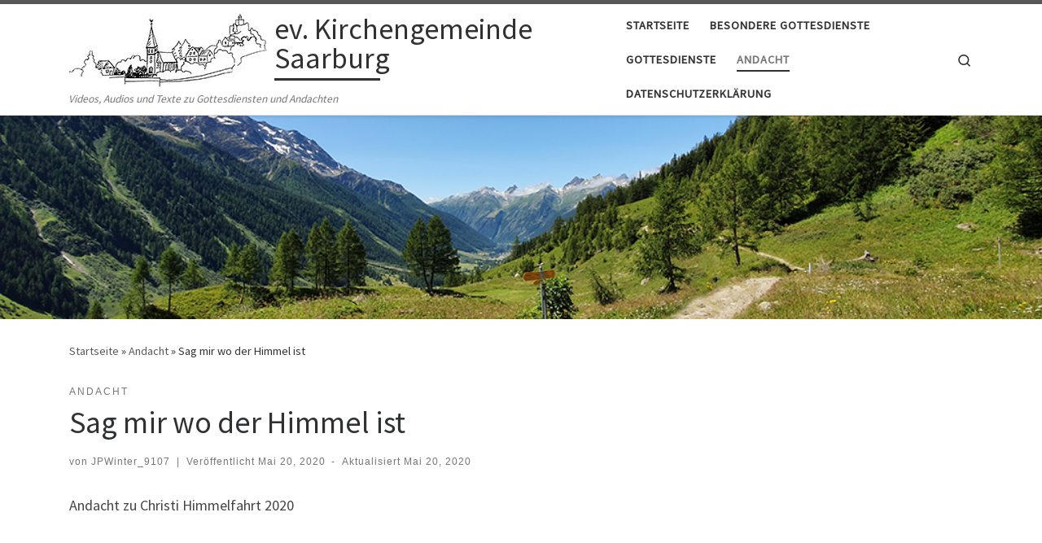

--- FILE ---
content_type: text/html; charset=UTF-8
request_url: https://gottesdienst.ev-kg-saarburg.de/sag-mir-wo-der-himmel-ist
body_size: 15361
content:
<!DOCTYPE html>
<!--[if IE 7]>
<html class="ie ie7" lang="de">
<![endif]-->
<!--[if IE 8]>
<html class="ie ie8" lang="de">
<![endif]-->
<!--[if !(IE 7) | !(IE 8)  ]><!-->
<html lang="de" class="no-js">
<!--<![endif]-->
  <head>
  <meta charset="UTF-8" />
  <meta http-equiv="X-UA-Compatible" content="IE=EDGE" />
  <meta name="viewport" content="width=device-width, initial-scale=1.0" />
  <link rel="profile"  href="https://gmpg.org/xfn/11" />
  <link rel="pingback" href="https://gottesdienst.ev-kg-saarburg.de/xmlrpc.php" />
  <!-- scripts for IE8 and less  -->
  <!--[if lt IE 9]>
    <script src="https://gottesdienst.ev-kg-saarburg.de/wp-content/themes/customizr-pro/assets/front/js/libs/html5.js"></script>
  <![endif]-->
<script>(function(html){html.className = html.className.replace(/\bno-js\b/,'js')})(document.documentElement);</script>
<title>Sag mir wo der Himmel ist &#8211; ev. Kirchengemeinde Saarburg</title>
<meta name='robots' content='max-image-preview:large' />
<link rel='dns-prefetch' href='//fonts.googleapis.com' />
<link rel="alternate" type="application/rss+xml" title="ev. Kirchengemeinde Saarburg &raquo; Feed" href="https://gottesdienst.ev-kg-saarburg.de/feed" />
<link rel="alternate" type="application/rss+xml" title="ev. Kirchengemeinde Saarburg &raquo; Kommentar-Feed" href="https://gottesdienst.ev-kg-saarburg.de/comments/feed" />
<link rel="alternate" type="application/rss+xml" title="ev. Kirchengemeinde Saarburg &raquo; Kommentar-Feed zu Sag mir wo der Himmel ist" href="https://gottesdienst.ev-kg-saarburg.de/sag-mir-wo-der-himmel-ist/feed" />
<link rel="alternate" title="oEmbed (JSON)" type="application/json+oembed" href="https://gottesdienst.ev-kg-saarburg.de/wp-json/oembed/1.0/embed?url=https%3A%2F%2Fgottesdienst.ev-kg-saarburg.de%2Fsag-mir-wo-der-himmel-ist" />
<link rel="alternate" title="oEmbed (XML)" type="text/xml+oembed" href="https://gottesdienst.ev-kg-saarburg.de/wp-json/oembed/1.0/embed?url=https%3A%2F%2Fgottesdienst.ev-kg-saarburg.de%2Fsag-mir-wo-der-himmel-ist&#038;format=xml" />
<style id='wp-img-auto-sizes-contain-inline-css' type='text/css'>
img:is([sizes=auto i],[sizes^="auto," i]){contain-intrinsic-size:3000px 1500px}
/*# sourceURL=wp-img-auto-sizes-contain-inline-css */
</style>
<link rel='stylesheet' id='font-customizer-style-css' href='https://gottesdienst.ev-kg-saarburg.de/wp-content/themes/customizr-pro/addons/wfc/front/assets/css/font_customizer.min.css?ver=3.0.8' type='text/css' media='all' />
<link rel='stylesheet' id='czr-gfonts-css' href='//fonts.googleapis.com/css?family=Source+Sans+Pro' type='text/css' media='all' />
<style id='wp-emoji-styles-inline-css' type='text/css'>

	img.wp-smiley, img.emoji {
		display: inline !important;
		border: none !important;
		box-shadow: none !important;
		height: 1em !important;
		width: 1em !important;
		margin: 0 0.07em !important;
		vertical-align: -0.1em !important;
		background: none !important;
		padding: 0 !important;
	}
/*# sourceURL=wp-emoji-styles-inline-css */
</style>
<link rel='stylesheet' id='wp-block-library-css' href='https://gottesdienst.ev-kg-saarburg.de/wp-includes/css/dist/block-library/style.min.css?ver=6.9' type='text/css' media='all' />
<style id='wp-block-file-inline-css' type='text/css'>
.wp-block-file{box-sizing:border-box}.wp-block-file:not(.wp-element-button){font-size:.8em}.wp-block-file.aligncenter{text-align:center}.wp-block-file.alignright{text-align:right}.wp-block-file *+.wp-block-file__button{margin-left:.75em}:where(.wp-block-file){margin-bottom:1.5em}.wp-block-file__embed{margin-bottom:1em}:where(.wp-block-file__button){border-radius:2em;display:inline-block;padding:.5em 1em}:where(.wp-block-file__button):where(a):active,:where(.wp-block-file__button):where(a):focus,:where(.wp-block-file__button):where(a):hover,:where(.wp-block-file__button):where(a):visited{box-shadow:none;color:#fff;opacity:.85;text-decoration:none}
/*# sourceURL=https://gottesdienst.ev-kg-saarburg.de/wp-includes/blocks/file/style.min.css */
</style>
<style id='wp-block-paragraph-inline-css' type='text/css'>
.is-small-text{font-size:.875em}.is-regular-text{font-size:1em}.is-large-text{font-size:2.25em}.is-larger-text{font-size:3em}.has-drop-cap:not(:focus):first-letter{float:left;font-size:8.4em;font-style:normal;font-weight:100;line-height:.68;margin:.05em .1em 0 0;text-transform:uppercase}body.rtl .has-drop-cap:not(:focus):first-letter{float:none;margin-left:.1em}p.has-drop-cap.has-background{overflow:hidden}:root :where(p.has-background){padding:1.25em 2.375em}:where(p.has-text-color:not(.has-link-color)) a{color:inherit}p.has-text-align-left[style*="writing-mode:vertical-lr"],p.has-text-align-right[style*="writing-mode:vertical-rl"]{rotate:180deg}
/*# sourceURL=https://gottesdienst.ev-kg-saarburg.de/wp-includes/blocks/paragraph/style.min.css */
</style>
<style id='global-styles-inline-css' type='text/css'>
:root{--wp--preset--aspect-ratio--square: 1;--wp--preset--aspect-ratio--4-3: 4/3;--wp--preset--aspect-ratio--3-4: 3/4;--wp--preset--aspect-ratio--3-2: 3/2;--wp--preset--aspect-ratio--2-3: 2/3;--wp--preset--aspect-ratio--16-9: 16/9;--wp--preset--aspect-ratio--9-16: 9/16;--wp--preset--color--black: #000000;--wp--preset--color--cyan-bluish-gray: #abb8c3;--wp--preset--color--white: #ffffff;--wp--preset--color--pale-pink: #f78da7;--wp--preset--color--vivid-red: #cf2e2e;--wp--preset--color--luminous-vivid-orange: #ff6900;--wp--preset--color--luminous-vivid-amber: #fcb900;--wp--preset--color--light-green-cyan: #7bdcb5;--wp--preset--color--vivid-green-cyan: #00d084;--wp--preset--color--pale-cyan-blue: #8ed1fc;--wp--preset--color--vivid-cyan-blue: #0693e3;--wp--preset--color--vivid-purple: #9b51e0;--wp--preset--gradient--vivid-cyan-blue-to-vivid-purple: linear-gradient(135deg,rgb(6,147,227) 0%,rgb(155,81,224) 100%);--wp--preset--gradient--light-green-cyan-to-vivid-green-cyan: linear-gradient(135deg,rgb(122,220,180) 0%,rgb(0,208,130) 100%);--wp--preset--gradient--luminous-vivid-amber-to-luminous-vivid-orange: linear-gradient(135deg,rgb(252,185,0) 0%,rgb(255,105,0) 100%);--wp--preset--gradient--luminous-vivid-orange-to-vivid-red: linear-gradient(135deg,rgb(255,105,0) 0%,rgb(207,46,46) 100%);--wp--preset--gradient--very-light-gray-to-cyan-bluish-gray: linear-gradient(135deg,rgb(238,238,238) 0%,rgb(169,184,195) 100%);--wp--preset--gradient--cool-to-warm-spectrum: linear-gradient(135deg,rgb(74,234,220) 0%,rgb(151,120,209) 20%,rgb(207,42,186) 40%,rgb(238,44,130) 60%,rgb(251,105,98) 80%,rgb(254,248,76) 100%);--wp--preset--gradient--blush-light-purple: linear-gradient(135deg,rgb(255,206,236) 0%,rgb(152,150,240) 100%);--wp--preset--gradient--blush-bordeaux: linear-gradient(135deg,rgb(254,205,165) 0%,rgb(254,45,45) 50%,rgb(107,0,62) 100%);--wp--preset--gradient--luminous-dusk: linear-gradient(135deg,rgb(255,203,112) 0%,rgb(199,81,192) 50%,rgb(65,88,208) 100%);--wp--preset--gradient--pale-ocean: linear-gradient(135deg,rgb(255,245,203) 0%,rgb(182,227,212) 50%,rgb(51,167,181) 100%);--wp--preset--gradient--electric-grass: linear-gradient(135deg,rgb(202,248,128) 0%,rgb(113,206,126) 100%);--wp--preset--gradient--midnight: linear-gradient(135deg,rgb(2,3,129) 0%,rgb(40,116,252) 100%);--wp--preset--font-size--small: 13px;--wp--preset--font-size--medium: 20px;--wp--preset--font-size--large: 36px;--wp--preset--font-size--x-large: 42px;--wp--preset--spacing--20: 0.44rem;--wp--preset--spacing--30: 0.67rem;--wp--preset--spacing--40: 1rem;--wp--preset--spacing--50: 1.5rem;--wp--preset--spacing--60: 2.25rem;--wp--preset--spacing--70: 3.38rem;--wp--preset--spacing--80: 5.06rem;--wp--preset--shadow--natural: 6px 6px 9px rgba(0, 0, 0, 0.2);--wp--preset--shadow--deep: 12px 12px 50px rgba(0, 0, 0, 0.4);--wp--preset--shadow--sharp: 6px 6px 0px rgba(0, 0, 0, 0.2);--wp--preset--shadow--outlined: 6px 6px 0px -3px rgb(255, 255, 255), 6px 6px rgb(0, 0, 0);--wp--preset--shadow--crisp: 6px 6px 0px rgb(0, 0, 0);}:where(.is-layout-flex){gap: 0.5em;}:where(.is-layout-grid){gap: 0.5em;}body .is-layout-flex{display: flex;}.is-layout-flex{flex-wrap: wrap;align-items: center;}.is-layout-flex > :is(*, div){margin: 0;}body .is-layout-grid{display: grid;}.is-layout-grid > :is(*, div){margin: 0;}:where(.wp-block-columns.is-layout-flex){gap: 2em;}:where(.wp-block-columns.is-layout-grid){gap: 2em;}:where(.wp-block-post-template.is-layout-flex){gap: 1.25em;}:where(.wp-block-post-template.is-layout-grid){gap: 1.25em;}.has-black-color{color: var(--wp--preset--color--black) !important;}.has-cyan-bluish-gray-color{color: var(--wp--preset--color--cyan-bluish-gray) !important;}.has-white-color{color: var(--wp--preset--color--white) !important;}.has-pale-pink-color{color: var(--wp--preset--color--pale-pink) !important;}.has-vivid-red-color{color: var(--wp--preset--color--vivid-red) !important;}.has-luminous-vivid-orange-color{color: var(--wp--preset--color--luminous-vivid-orange) !important;}.has-luminous-vivid-amber-color{color: var(--wp--preset--color--luminous-vivid-amber) !important;}.has-light-green-cyan-color{color: var(--wp--preset--color--light-green-cyan) !important;}.has-vivid-green-cyan-color{color: var(--wp--preset--color--vivid-green-cyan) !important;}.has-pale-cyan-blue-color{color: var(--wp--preset--color--pale-cyan-blue) !important;}.has-vivid-cyan-blue-color{color: var(--wp--preset--color--vivid-cyan-blue) !important;}.has-vivid-purple-color{color: var(--wp--preset--color--vivid-purple) !important;}.has-black-background-color{background-color: var(--wp--preset--color--black) !important;}.has-cyan-bluish-gray-background-color{background-color: var(--wp--preset--color--cyan-bluish-gray) !important;}.has-white-background-color{background-color: var(--wp--preset--color--white) !important;}.has-pale-pink-background-color{background-color: var(--wp--preset--color--pale-pink) !important;}.has-vivid-red-background-color{background-color: var(--wp--preset--color--vivid-red) !important;}.has-luminous-vivid-orange-background-color{background-color: var(--wp--preset--color--luminous-vivid-orange) !important;}.has-luminous-vivid-amber-background-color{background-color: var(--wp--preset--color--luminous-vivid-amber) !important;}.has-light-green-cyan-background-color{background-color: var(--wp--preset--color--light-green-cyan) !important;}.has-vivid-green-cyan-background-color{background-color: var(--wp--preset--color--vivid-green-cyan) !important;}.has-pale-cyan-blue-background-color{background-color: var(--wp--preset--color--pale-cyan-blue) !important;}.has-vivid-cyan-blue-background-color{background-color: var(--wp--preset--color--vivid-cyan-blue) !important;}.has-vivid-purple-background-color{background-color: var(--wp--preset--color--vivid-purple) !important;}.has-black-border-color{border-color: var(--wp--preset--color--black) !important;}.has-cyan-bluish-gray-border-color{border-color: var(--wp--preset--color--cyan-bluish-gray) !important;}.has-white-border-color{border-color: var(--wp--preset--color--white) !important;}.has-pale-pink-border-color{border-color: var(--wp--preset--color--pale-pink) !important;}.has-vivid-red-border-color{border-color: var(--wp--preset--color--vivid-red) !important;}.has-luminous-vivid-orange-border-color{border-color: var(--wp--preset--color--luminous-vivid-orange) !important;}.has-luminous-vivid-amber-border-color{border-color: var(--wp--preset--color--luminous-vivid-amber) !important;}.has-light-green-cyan-border-color{border-color: var(--wp--preset--color--light-green-cyan) !important;}.has-vivid-green-cyan-border-color{border-color: var(--wp--preset--color--vivid-green-cyan) !important;}.has-pale-cyan-blue-border-color{border-color: var(--wp--preset--color--pale-cyan-blue) !important;}.has-vivid-cyan-blue-border-color{border-color: var(--wp--preset--color--vivid-cyan-blue) !important;}.has-vivid-purple-border-color{border-color: var(--wp--preset--color--vivid-purple) !important;}.has-vivid-cyan-blue-to-vivid-purple-gradient-background{background: var(--wp--preset--gradient--vivid-cyan-blue-to-vivid-purple) !important;}.has-light-green-cyan-to-vivid-green-cyan-gradient-background{background: var(--wp--preset--gradient--light-green-cyan-to-vivid-green-cyan) !important;}.has-luminous-vivid-amber-to-luminous-vivid-orange-gradient-background{background: var(--wp--preset--gradient--luminous-vivid-amber-to-luminous-vivid-orange) !important;}.has-luminous-vivid-orange-to-vivid-red-gradient-background{background: var(--wp--preset--gradient--luminous-vivid-orange-to-vivid-red) !important;}.has-very-light-gray-to-cyan-bluish-gray-gradient-background{background: var(--wp--preset--gradient--very-light-gray-to-cyan-bluish-gray) !important;}.has-cool-to-warm-spectrum-gradient-background{background: var(--wp--preset--gradient--cool-to-warm-spectrum) !important;}.has-blush-light-purple-gradient-background{background: var(--wp--preset--gradient--blush-light-purple) !important;}.has-blush-bordeaux-gradient-background{background: var(--wp--preset--gradient--blush-bordeaux) !important;}.has-luminous-dusk-gradient-background{background: var(--wp--preset--gradient--luminous-dusk) !important;}.has-pale-ocean-gradient-background{background: var(--wp--preset--gradient--pale-ocean) !important;}.has-electric-grass-gradient-background{background: var(--wp--preset--gradient--electric-grass) !important;}.has-midnight-gradient-background{background: var(--wp--preset--gradient--midnight) !important;}.has-small-font-size{font-size: var(--wp--preset--font-size--small) !important;}.has-medium-font-size{font-size: var(--wp--preset--font-size--medium) !important;}.has-large-font-size{font-size: var(--wp--preset--font-size--large) !important;}.has-x-large-font-size{font-size: var(--wp--preset--font-size--x-large) !important;}
/*# sourceURL=global-styles-inline-css */
</style>

<style id='classic-theme-styles-inline-css' type='text/css'>
/*! This file is auto-generated */
.wp-block-button__link{color:#fff;background-color:#32373c;border-radius:9999px;box-shadow:none;text-decoration:none;padding:calc(.667em + 2px) calc(1.333em + 2px);font-size:1.125em}.wp-block-file__button{background:#32373c;color:#fff;text-decoration:none}
/*# sourceURL=/wp-includes/css/classic-themes.min.css */
</style>
<link rel='stylesheet' id='customizr-main-css' href='https://gottesdienst.ev-kg-saarburg.de/wp-content/themes/customizr-pro/assets/front/css/style.min.css?ver=2.2.0' type='text/css' media='all' />
<style id='customizr-main-inline-css' type='text/css'>

.tc-header.border-top { border-top-width: 5px; border-top-style: solid }
      .sticky-enabled .czr-shrink-on .branding__container img {
        height:60px!important;width:auto!important
      }
              .sticky-enabled .czr-shrink-on .navbar-brand-sitename {
                font-size: 0.8em;
                opacity: 0.8;
              }
.tc-singular-thumbnail-wrapper .entry-media__wrapper {
                max-height: 200px;
                height :200px
              }

@media (min-width: 576px ){
.tc-singular-thumbnail-wrapper .entry-media__wrapper {
                  max-height: 250px;
                  height :250px
                }
}

#czr-push-footer { display: none; visibility: hidden; }
        .czr-sticky-footer #czr-push-footer.sticky-footer-enabled { display: block; }
        
/*# sourceURL=customizr-main-inline-css */
</style>
<link rel='stylesheet' id='jquery-lazyloadxt-spinner-css-css' href='//gottesdienst.ev-kg-saarburg.de/wp-content/plugins/a3-lazy-load/assets/css/jquery.lazyloadxt.spinner.css?ver=6.9' type='text/css' media='all' />
<script type="text/javascript" id="nb-jquery" src="https://gottesdienst.ev-kg-saarburg.de/wp-includes/js/jquery/jquery.min.js?ver=3.7.1" id="jquery-core-js"></script>
<script type="text/javascript" src="https://gottesdienst.ev-kg-saarburg.de/wp-includes/js/jquery/jquery-migrate.min.js?ver=3.4.1" id="jquery-migrate-js"></script>
<script type="text/javascript" src="https://gottesdienst.ev-kg-saarburg.de/wp-content/plugins/1and1-wordpress-assistant/js/cookies.js?ver=6.9" id="1and1-wp-cookies-js"></script>
<script type="text/javascript" src="https://gottesdienst.ev-kg-saarburg.de/wp-content/themes/customizr-pro/assets/front/js/libs/modernizr.min.js?ver=2.2.0" id="modernizr-js"></script>
<script type="text/javascript" id="tc-scripts-js-extra">
/* <![CDATA[ */
var CZRParams = {"assetsPath":"https://gottesdienst.ev-kg-saarburg.de/wp-content/themes/customizr-pro/assets/front/","mainScriptUrl":"https://gottesdienst.ev-kg-saarburg.de/wp-content/themes/customizr-pro/assets/front/js/tc-scripts.min.js?2.2.0","deferFontAwesome":"1","fontAwesomeUrl":"https://gottesdienst.ev-kg-saarburg.de/wp-content/themes/customizr-pro/assets/shared/fonts/fa/css/fontawesome-all.min.css?2.2.0","_disabled":[],"centerSliderImg":"1","isLightBoxEnabled":"1","SmoothScroll":{"Enabled":true,"Options":{"touchpadSupport":false}},"isAnchorScrollEnabled":"","anchorSmoothScrollExclude":{"simple":["[class*=edd]",".carousel-control","[data-toggle=\"modal\"]","[data-toggle=\"dropdown\"]","[data-toggle=\"czr-dropdown\"]","[data-toggle=\"tooltip\"]","[data-toggle=\"popover\"]","[data-toggle=\"collapse\"]","[data-toggle=\"czr-collapse\"]","[data-toggle=\"tab\"]","[data-toggle=\"pill\"]","[data-toggle=\"czr-pill\"]","[class*=upme]","[class*=um-]"],"deep":{"classes":[],"ids":[]}},"timerOnScrollAllBrowsers":"1","centerAllImg":"1","HasComments":"","LoadModernizr":"1","stickyHeader":"","extLinksStyle":"","extLinksTargetExt":"","extLinksSkipSelectors":{"classes":["btn","button"],"ids":[]},"dropcapEnabled":"","dropcapWhere":{"post":"","page":""},"dropcapMinWords":"","dropcapSkipSelectors":{"tags":["IMG","IFRAME","H1","H2","H3","H4","H5","H6","BLOCKQUOTE","UL","OL"],"classes":["btn"],"id":[]},"imgSmartLoadEnabled":"","imgSmartLoadOpts":{"parentSelectors":["[class*=grid-container], .article-container",".__before_main_wrapper",".widget-front",".post-related-articles",".tc-singular-thumbnail-wrapper"],"opts":{"excludeImg":[".tc-holder-img"]}},"imgSmartLoadsForSliders":"1","pluginCompats":[],"isWPMobile":"","menuStickyUserSettings":{"desktop":"stick_up","mobile":"stick_up"},"adminAjaxUrl":"https://gottesdienst.ev-kg-saarburg.de/wp-admin/admin-ajax.php","ajaxUrl":"https://gottesdienst.ev-kg-saarburg.de/?czrajax=1","frontNonce":{"id":"CZRFrontNonce","handle":"c6b3f59568"},"isDevMode":"","isModernStyle":"1","i18n":{"Permanently dismiss":"Dauerhaft ausblenden"},"frontNotifications":{"welcome":{"enabled":false,"content":"","dismissAction":"dismiss_welcome_note_front"}}};
//# sourceURL=tc-scripts-js-extra
/* ]]> */
</script>
<script type="text/javascript" src="https://gottesdienst.ev-kg-saarburg.de/wp-content/themes/customizr-pro/assets/front/js/tc-scripts.min.js?ver=2.2.0" id="tc-scripts-js" defer></script>
<link rel="https://api.w.org/" href="https://gottesdienst.ev-kg-saarburg.de/wp-json/" /><link rel="alternate" title="JSON" type="application/json" href="https://gottesdienst.ev-kg-saarburg.de/wp-json/wp/v2/posts/110" /><link rel="EditURI" type="application/rsd+xml" title="RSD" href="https://gottesdienst.ev-kg-saarburg.de/xmlrpc.php?rsd" />
<meta name="generator" content="WordPress 6.9" />
<link rel="canonical" href="https://gottesdienst.ev-kg-saarburg.de/sag-mir-wo-der-himmel-ist" />
<link rel='shortlink' href='https://gottesdienst.ev-kg-saarburg.de/?p=110' />
<style type="text/css">.recentcomments a{display:inline !important;padding:0 !important;margin:0 !important;}</style></head>

  <body class="nb-3-3-8 nimble-no-local-data-skp__post_post_110 nimble-no-group-site-tmpl-skp__all_post wp-singular post-template-default single single-post postid-110 single-format-standard wp-custom-logo wp-embed-responsive wp-theme-customizr-pro sek-hide-rc-badge czr-link-hover-underline  header-skin-light footer-skin-dark czr-no-sidebar tc-center-images czr-full-layout czr-sticky-footer">
          <a class="screen-reader-text skip-link" href="#content">Zum Inhalt springen</a>
    
    
    <div id="tc-page-wrap" class="">

      <header class="tpnav-header__header tc-header sl-logo_left sticky-brand-shrink-on sticky-transparent border-top czr-submenu-fade czr-submenu-move czr-highlight-contextual-menu-items" >
        <div class="primary-navbar__wrapper d-none d-lg-block has-horizontal-menu has-branding-aside desktop-sticky" >
  <div class="container">
    <div class="row align-items-center flex-row primary-navbar__row">
      <div class="branding__container col col-auto" >
  <div class="branding align-items-center flex-column ">
    <div class="branding-row d-flex align-self-start flex-row align-items-center">
      <div class="navbar-brand col-auto " >
  <a class="navbar-brand-sitelogo" href="https://gottesdienst.ev-kg-saarburg.de/"  aria-label="ev. Kirchengemeinde Saarburg | Videos, Audios und Texte zu Gottesdiensten und Andachten" >
    <img src="https://gottesdienst.ev-kg-saarburg.de/wp-content/uploads/2020/03/cropped-LogoSaarburg2.jpg" alt="Zurück zur Startseite" class="" width="245" height="92" style="max-width:250px;max-height:100px" data-no-retina>  </a>
</div>
          <div class="branding-aside col-auto flex-column d-flex">
          <span class="navbar-brand col-auto " >
    <a class="navbar-brand-sitename  czr-underline" href="https://gottesdienst.ev-kg-saarburg.de/">
    <span>ev. Kirchengemeinde Saarburg</span>
  </a>
</span>
          </div>
                </div>
    <span class="header-tagline " >
  Videos, Audios und Texte zu Gottesdiensten und Andachten</span>

  </div>
</div>
      <div class="primary-nav__container justify-content-lg-around col col-lg-auto flex-lg-column" >
  <div class="primary-nav__wrapper flex-lg-row align-items-center justify-content-end">
              <nav class="primary-nav__nav col" id="primary-nav">
          <div class="nav__menu-wrapper primary-nav__menu-wrapper justify-content-end czr-open-on-hover" >
<ul id="main-menu" class="primary-nav__menu regular-nav nav__menu nav"><li id="menu-item-51" class="menu-item menu-item-type-custom menu-item-object-custom menu-item-home menu-item-51"><a href="https://gottesdienst.ev-kg-saarburg.de/" class="nav__link"><span class="nav__title">Startseite</span></a></li>
<li id="menu-item-40" class="menu-item menu-item-type-taxonomy menu-item-object-category menu-item-40"><a href="https://gottesdienst.ev-kg-saarburg.de/category/besondere-gottesdienste" class="nav__link"><span class="nav__title">besondere Gottesdienste</span></a></li>
<li id="menu-item-41" class="menu-item menu-item-type-taxonomy menu-item-object-category menu-item-41"><a href="https://gottesdienst.ev-kg-saarburg.de/category/gottesdienste" class="nav__link"><span class="nav__title">Gottesdienste</span></a></li>
<li id="menu-item-52" class="menu-item menu-item-type-taxonomy menu-item-object-category current-post-ancestor current-menu-parent current-post-parent current-active menu-item-52"><a href="https://gottesdienst.ev-kg-saarburg.de/category/andacht" class="nav__link"><span class="nav__title">Andacht</span></a></li>
<li id="menu-item-42" class="menu-item menu-item-type-post_type menu-item-object-page menu-item-privacy-policy menu-item-42"><a href="https://gottesdienst.ev-kg-saarburg.de/privacy-policy" class="nav__link"><span class="nav__title">Datenschutzerklärung</span></a></li>
</ul></div>        </nav>
    <div class="primary-nav__utils nav__utils col-auto" >
    <ul class="nav utils flex-row flex-nowrap regular-nav">
      <li class="nav__search " >
  <a href="#" class="search-toggle_btn icn-search czr-overlay-toggle_btn"  aria-expanded="false"><span class="sr-only">Search</span></a>
  </li>
    </ul>
</div>  </div>
</div>
    </div>
  </div>
</div>    <div class="mobile-navbar__wrapper d-lg-none mobile-sticky" >
    <div class="branding__container justify-content-between align-items-center container" >
  <div class="branding flex-column">
    <div class="branding-row d-flex align-self-start flex-row align-items-center">
      <div class="navbar-brand col-auto " >
  <a class="navbar-brand-sitelogo" href="https://gottesdienst.ev-kg-saarburg.de/"  aria-label="ev. Kirchengemeinde Saarburg | Videos, Audios und Texte zu Gottesdiensten und Andachten" >
    <img src="https://gottesdienst.ev-kg-saarburg.de/wp-content/uploads/2020/03/cropped-LogoSaarburg2.jpg" alt="Zurück zur Startseite" class="" width="245" height="92" style="max-width:250px;max-height:100px" data-no-retina>  </a>
</div>
            <div class="branding-aside col-auto">
              <span class="navbar-brand col-auto " >
    <a class="navbar-brand-sitename  czr-underline" href="https://gottesdienst.ev-kg-saarburg.de/">
    <span>ev. Kirchengemeinde Saarburg</span>
  </a>
</span>
            </div>
            </div>
      </div>
  <div class="mobile-utils__wrapper nav__utils regular-nav">
    <ul class="nav utils row flex-row flex-nowrap">
      <li class="nav__search " >
  <a href="#" class="search-toggle_btn icn-search czr-dropdown" data-aria-haspopup="true" aria-expanded="false"><span class="sr-only">Search</span></a>
      <ul class="dropdown-menu czr-dropdown-menu">
      <li class="header-search__container container">
  <div class="search-form__container " >
  <form action="https://gottesdienst.ev-kg-saarburg.de/" method="get" class="czr-form search-form">
    <div class="form-group czr-focus">
            <label for="s-69785d8705fb0" id="lsearch-69785d8705fb0">
        <span class="screen-reader-text">Suche</span>
        <input id="s-69785d8705fb0" class="form-control czr-search-field" name="s" type="search" value="" aria-describedby="lsearch-69785d8705fb0" placeholder="Suche &hellip;">
      </label>
      <button type="submit" class="button"><i class="icn-search"></i><span class="screen-reader-text">Suche &hellip;</span></button>
    </div>
  </form>
</div></li>    </ul>
  </li>
<li class="hamburger-toggler__container " >
  <button class="ham-toggler-menu czr-collapsed" data-toggle="czr-collapse" data-target="#mobile-nav"><span class="ham__toggler-span-wrapper"><span class="line line-1"></span><span class="line line-2"></span><span class="line line-3"></span></span><span class="screen-reader-text">Menü</span></button>
</li>
    </ul>
  </div>
</div>
<div class="mobile-nav__container " >
   <nav class="mobile-nav__nav flex-column czr-collapse" id="mobile-nav">
      <div class="mobile-nav__inner container">
      <div class="nav__menu-wrapper mobile-nav__menu-wrapper czr-open-on-click" >
<ul id="mobile-nav-menu" class="mobile-nav__menu vertical-nav nav__menu flex-column nav"><li class="menu-item menu-item-type-custom menu-item-object-custom menu-item-home menu-item-51"><a href="https://gottesdienst.ev-kg-saarburg.de/" class="nav__link"><span class="nav__title">Startseite</span></a></li>
<li class="menu-item menu-item-type-taxonomy menu-item-object-category menu-item-40"><a href="https://gottesdienst.ev-kg-saarburg.de/category/besondere-gottesdienste" class="nav__link"><span class="nav__title">besondere Gottesdienste</span></a></li>
<li class="menu-item menu-item-type-taxonomy menu-item-object-category menu-item-41"><a href="https://gottesdienst.ev-kg-saarburg.de/category/gottesdienste" class="nav__link"><span class="nav__title">Gottesdienste</span></a></li>
<li class="menu-item menu-item-type-taxonomy menu-item-object-category current-post-ancestor current-menu-parent current-post-parent current-active menu-item-52"><a href="https://gottesdienst.ev-kg-saarburg.de/category/andacht" class="nav__link"><span class="nav__title">Andacht</span></a></li>
<li class="menu-item menu-item-type-post_type menu-item-object-page menu-item-privacy-policy menu-item-42"><a href="https://gottesdienst.ev-kg-saarburg.de/privacy-policy" class="nav__link"><span class="nav__title">Datenschutzerklärung</span></a></li>
</ul></div>      </div>
  </nav>
</div></div></header>


  <section class="tc-thumbnail entry-media__holder tc-singular-thumbnail-wrapper __before_main_wrapper" >
  <div class="entry-media__wrapper czr__r-i js-centering">
  <img width="1020" height="483" src="//gottesdienst.ev-kg-saarburg.de/wp-content/plugins/a3-lazy-load/assets/images/lazy_placeholder.gif" data-lazy-type="image" data-src="https://gottesdienst.ev-kg-saarburg.de/wp-content/uploads/2020/05/BeitragsbildChrisiHimmelfahrt.jpg" class="lazy lazy-hidden attachment-slider-full size-slider-full no-lazy wp-post-image" alt="" decoding="async" fetchpriority="high" srcset="" data-srcset="https://gottesdienst.ev-kg-saarburg.de/wp-content/uploads/2020/05/BeitragsbildChrisiHimmelfahrt.jpg 1020w, https://gottesdienst.ev-kg-saarburg.de/wp-content/uploads/2020/05/BeitragsbildChrisiHimmelfahrt-300x142.jpg 300w, https://gottesdienst.ev-kg-saarburg.de/wp-content/uploads/2020/05/BeitragsbildChrisiHimmelfahrt-768x364.jpg 768w, https://gottesdienst.ev-kg-saarburg.de/wp-content/uploads/2020/05/BeitragsbildChrisiHimmelfahrt-570x270.jpg 570w" sizes="(max-width: 1020px) 100vw, 1020px" /><noscript><img width="1020" height="483" src="https://gottesdienst.ev-kg-saarburg.de/wp-content/uploads/2020/05/BeitragsbildChrisiHimmelfahrt.jpg" class="attachment-slider-full size-slider-full no-lazy wp-post-image" alt="" decoding="async" fetchpriority="high" srcset="https://gottesdienst.ev-kg-saarburg.de/wp-content/uploads/2020/05/BeitragsbildChrisiHimmelfahrt.jpg 1020w, https://gottesdienst.ev-kg-saarburg.de/wp-content/uploads/2020/05/BeitragsbildChrisiHimmelfahrt-300x142.jpg 300w, https://gottesdienst.ev-kg-saarburg.de/wp-content/uploads/2020/05/BeitragsbildChrisiHimmelfahrt-768x364.jpg 768w, https://gottesdienst.ev-kg-saarburg.de/wp-content/uploads/2020/05/BeitragsbildChrisiHimmelfahrt-570x270.jpg 570w" sizes="(max-width: 1020px) 100vw, 1020px" /></noscript>  </div>
</section>
    <div id="main-wrapper" class="section">

                      

          <div class="czr-hot-crumble container page-breadcrumbs" role="navigation" >
  <div class="row">
        <nav class="breadcrumbs col-12"><span class="trail-begin"><a href="https://gottesdienst.ev-kg-saarburg.de" title="ev. Kirchengemeinde Saarburg" rel="home" class="trail-begin">Startseite</a></span> <span class="sep">&raquo;</span> <a href="https://gottesdienst.ev-kg-saarburg.de/category/andacht" title="Andacht">Andacht</a> <span class="sep">&raquo;</span> <span class="trail-end">Sag mir wo der Himmel ist</span></nav>  </div>
</div>
          <div class="container" role="main">

            
            <div class="flex-row row column-content-wrapper">

                
                <div id="content" class="col-12 article-container">

                  <article id="post-110" class="post-110 post type-post status-publish format-standard has-post-thumbnail category-andacht czr-hentry" >
    <header class="entry-header " >
  <div class="entry-header-inner">
                <div class="tax__container post-info entry-meta">
          <a class="tax__link" href="https://gottesdienst.ev-kg-saarburg.de/category/andacht" title="Alle Beiträge in Andacht ansehen"> <span>Andacht</span> </a>        </div>
        <h1 class="entry-title">Sag mir wo der Himmel ist</h1>
        <div class="header-bottom">
      <div class="post-info">
                  <span class="entry-meta">
        <span class="author-meta">von <span class="author vcard"><span class="author_name"><a class="url fn n" href="https://gottesdienst.ev-kg-saarburg.de/author/jpwinter_9107" title="Zeige alle Artikel von JPWinter_9107" rel="author">JPWinter_9107</a></span></span></span><span class="v-separator">|</span>Veröffentlicht <a href="https://gottesdienst.ev-kg-saarburg.de/2020/05/20" title="5:48 p.m." rel="bookmark"><time class="entry-date published updated" datetime="2020-05-20T17:48:57+00:00">Mai 20, 2020</time></a><span class="v-separator">-</span>Aktualisiert <a href="https://gottesdienst.ev-kg-saarburg.de/2020/05/20" title="5:48 p.m." rel="bookmark"><time class="entry-date updated" datetime="2020-05-20T17:50:26+00:00">Mai 20, 2020</time></a></span>      </div>
    </div>
  </div>
</header>  <div class="post-entry tc-content-inner">
    <section class="post-content entry-content " >
            <div class="czr-wp-the-content">
        
<p>Andacht zu Christi Himmelfahrt 2020 </p>



<figure class="wp-block-embed-youtube wp-block-embed is-type-video is-provider-youtube wp-embed-aspect-16-9 wp-has-aspect-ratio"><div class="wp-block-embed__wrapper">
<iframe class="lazy lazy-hidden" title="200521Sag mir wo der Himmel ist" width="1140" height="641" data-lazy-type="iframe" data-src="https://www.youtube.com/embed/zWoEAwZJD8k?feature=oembed" frameborder="0" allow="accelerometer; autoplay; encrypted-media; gyroscope; picture-in-picture" allowfullscreen></iframe><noscript><iframe title="200521Sag mir wo der Himmel ist" width="1140" height="641" src="https://www.youtube.com/embed/zWoEAwZJD8k?feature=oembed" frameborder="0" allow="accelerometer; autoplay; encrypted-media; gyroscope; picture-in-picture" allowfullscreen></iframe></noscript>
</div></figure><div class="wp-block-file"><a href="https://gottesdienst.ev-kg-saarburg.de/wp-content/uploads/2020/05/Gedanken-ChristiHimmelfahrt_-Kannst-du-mir-Sagen-wo-der-Himmel-ist.pdf">Text der Gedanken: ChristiHimmelfahrt_-Kannst-du-mir-Sagen-wo-der-Himmel-ist</a><a href="https://gottesdienst.ev-kg-saarburg.de/wp-content/uploads/2020/05/Gedanken-ChristiHimmelfahrt_-Kannst-du-mir-Sagen-wo-der-Himmel-ist.pdf" class="wp-block-file__button" download>Herunterladen</a></div><p>Jesus Christus ist in den Himmel aufgefahren &#8211; so beten wir an Christi Himmelfahrt. Wie können wir das überhaupt verstehen? Wo ist den Himmel&nbsp; und wie sind Himmel und Erde verbunden &#8211; Was bedeutet das in Zeiten von Corona? &#8211; All diese Fragen stellen sich an diesem Feiertag.</p>
<p>Einladung zur Online-Kollekte:</p>
<p>Informationen zur Möglichkeit&nbsp; der Spende: <a href="https://www.kd-onlinespende.de/organisation/ev-kirche-im-rheinland/display/frame.html">www.ekir.de/klingelbeutel</a></p>
<p><strong>Haiti: Kindern eine neue Perspektive geben</strong></p>
<p><strong>Das 13-jährige Mädchen Dayflorine hat in der Schule ein Neues Testament bekommen. „Ich mag die Geschichte, wie Jesus gestorben und vom Tod wieder auferstanden ist“, erzählt sie. „Sie gibt mir Hoffnung. Ich möchte einmal Ärztin werden und ein Krankenhaus aufmachen, um den Menschen hier zu helfen.“</strong></p>
<p>So wie Dayflorine erleben es viele Kinder: Die Botschaft der Bibel schenkt ihnen Kraft und neue Zuversicht. Das verheerende Erdbeben im Jahr 2010 hat vor allem für die Jüngsten im Land das Leben noch einmal deutlich verschlechtert: Viele haben ihre Eltern verloren oder müssen nun mit bleibenden körperlichen Schäden leben.</p>



<p></p>
      </div>
      <footer class="post-footer clearfix">
                <div class="row entry-meta justify-content-between align-items-center">
                          </div>
      </footer>
    </section><!-- .entry-content -->
  </div><!-- .post-entry -->
  </article><section class="post-related-articles czr-carousel " id="related-posts-section" >
  <header class="row flex-row">
    <h3 class="related-posts_title col">Vielleicht gefällt dir auch</h3>
          <div class="related-posts_nav col col-auto">
        <span class="btn btn-skin-dark inverted czr-carousel-prev slider-control czr-carousel-control disabled icn-left-open-big" title="Vorangegangene verbundene Artikel" tabindex="0"></span>
        <span class="btn btn-skin-dark inverted czr-carousel-next slider-control czr-carousel-control icn-right-open-big" title="Nächste verbundene Artikel" tabindex="0"></span>
      </div>
      </header>
  <div class="row grid-container__square-mini carousel-inner">
  <article id="post-321_related_posts" class="col-6 grid-item czr-related-post post-321 post type-post status-publish format-standard has-post-thumbnail category-andacht category-gottesdienste czr-hentry" >
  <div class="grid__item flex-wrap flex-lg-nowrap flex-row">
    <section class="tc-thumbnail entry-media__holder col-12 col-lg-6 czr__r-w1by1" >
  <div class="entry-media__wrapper czr__r-i js-centering">
        <a class="bg-link" rel="bookmark" href="https://gottesdienst.ev-kg-saarburg.de/es-richtig-machen"></a>
  <img width="510" height="510" src="//gottesdienst.ev-kg-saarburg.de/wp-content/plugins/a3-lazy-load/assets/images/lazy_placeholder.gif" data-lazy-type="image" data-src="https://gottesdienst.ev-kg-saarburg.de/wp-content/uploads/2021/02/Titelhintergrund-510x510.jpg" class="lazy lazy-hidden attachment-tc-sq-thumb tc-thumb-type-thumb czr-img no-lazy wp-post-image" alt="" decoding="async" loading="lazy" srcset="" data-srcset="https://gottesdienst.ev-kg-saarburg.de/wp-content/uploads/2021/02/Titelhintergrund-510x510.jpg 510w, https://gottesdienst.ev-kg-saarburg.de/wp-content/uploads/2021/02/Titelhintergrund-150x150.jpg 150w" sizes="auto, (max-width: 510px) 100vw, 510px" /><noscript><img width="510" height="510" src="https://gottesdienst.ev-kg-saarburg.de/wp-content/uploads/2021/02/Titelhintergrund-510x510.jpg" class="attachment-tc-sq-thumb tc-thumb-type-thumb czr-img no-lazy wp-post-image" alt="" decoding="async" loading="lazy" srcset="https://gottesdienst.ev-kg-saarburg.de/wp-content/uploads/2021/02/Titelhintergrund-510x510.jpg 510w, https://gottesdienst.ev-kg-saarburg.de/wp-content/uploads/2021/02/Titelhintergrund-150x150.jpg 150w" sizes="auto, (max-width: 510px) 100vw, 510px" /></noscript><div class="post-action btn btn-skin-dark-shaded inverted"><a href="https://gottesdienst.ev-kg-saarburg.de/wp-content/uploads/2021/02/Titelhintergrund.jpg" class="expand-img icn-expand"></a></div>  </div>
</section>      <section class="tc-content entry-content__holder col-12 col-lg-6 czr__r-w1by1">
        <div class="entry-content__wrapper">
        <header class="entry-header " >
  <div class="entry-header-inner ">
          <div class="entry-meta post-info">
          Veröffentlicht <a href="https://gottesdienst.ev-kg-saarburg.de/es-richtig-machen" title="Permalink zu:&nbsp;Es richtig machen" rel="bookmark"><time class="entry-date published updated" datetime="2021-02-14T08:51:37+00:00">Februar 14, 2021</time></a>      </div>
        <h2 class="entry-title ">
      <a class="czr-title" href="https://gottesdienst.ev-kg-saarburg.de/es-richtig-machen" rel="bookmark">Es richtig machen</a>
    </h2>
      </div>
</header><div class="tc-content-inner entry-summary"  >
            <div class="czr-wp-the-content">
              <p>Gottesdienst zum Sonntag Estomihi / 14. Februar 2020 &#8211; ev. Kirchengemeinde Saarburg</p>
          </div>
      </div>        </div>
      </section>
  </div>
</article><article id="post-314_related_posts" class="col-6 grid-item czr-related-post post-314 post type-post status-publish format-standard has-post-thumbnail category-andacht category-gottesdienste czr-hentry" >
  <div class="grid__item flex-wrap flex-lg-nowrap flex-row">
    <section class="tc-thumbnail entry-media__holder col-12 col-lg-6 czr__r-w1by1" >
  <div class="entry-media__wrapper czr__r-i js-centering">
        <a class="bg-link" rel="bookmark" href="https://gottesdienst.ev-kg-saarburg.de/auf-der-suche-nach-der-wahrheit"></a>
  <img width="510" height="510" src="//gottesdienst.ev-kg-saarburg.de/wp-content/plugins/a3-lazy-load/assets/images/lazy_placeholder.gif" data-lazy-type="image" data-src="https://gottesdienst.ev-kg-saarburg.de/wp-content/uploads/2021/01/view-730588_1920-510x510.jpg" class="lazy lazy-hidden attachment-tc-sq-thumb tc-thumb-type-thumb czr-img no-lazy wp-post-image" alt="" decoding="async" loading="lazy" srcset="" data-srcset="https://gottesdienst.ev-kg-saarburg.de/wp-content/uploads/2021/01/view-730588_1920-510x510.jpg 510w, https://gottesdienst.ev-kg-saarburg.de/wp-content/uploads/2021/01/view-730588_1920-150x150.jpg 150w" sizes="auto, (max-width: 510px) 100vw, 510px" /><noscript><img width="510" height="510" src="https://gottesdienst.ev-kg-saarburg.de/wp-content/uploads/2021/01/view-730588_1920-510x510.jpg" class="attachment-tc-sq-thumb tc-thumb-type-thumb czr-img no-lazy wp-post-image" alt="" decoding="async" loading="lazy" srcset="https://gottesdienst.ev-kg-saarburg.de/wp-content/uploads/2021/01/view-730588_1920-510x510.jpg 510w, https://gottesdienst.ev-kg-saarburg.de/wp-content/uploads/2021/01/view-730588_1920-150x150.jpg 150w" sizes="auto, (max-width: 510px) 100vw, 510px" /></noscript><div class="post-action btn btn-skin-dark-shaded inverted"><a href="https://gottesdienst.ev-kg-saarburg.de/wp-content/uploads/2021/01/view-730588_1920.jpg" class="expand-img icn-expand"></a></div>  </div>
</section>      <section class="tc-content entry-content__holder col-12 col-lg-6 czr__r-w1by1">
        <div class="entry-content__wrapper">
        <header class="entry-header " >
  <div class="entry-header-inner ">
          <div class="entry-meta post-info">
          Veröffentlicht <a href="https://gottesdienst.ev-kg-saarburg.de/auf-der-suche-nach-der-wahrheit" title="Permalink zu:&nbsp;Auf der Suche nach der Wahrheit" rel="bookmark"><time class="entry-date published updated" datetime="2021-01-31T09:00:00+00:00">Januar 31, 2021</time></a>      </div>
        <h2 class="entry-title ">
      <a class="czr-title" href="https://gottesdienst.ev-kg-saarburg.de/auf-der-suche-nach-der-wahrheit" rel="bookmark">Auf der Suche nach der Wahrheit</a>
    </h2>
      </div>
</header><div class="tc-content-inner entry-summary"  >
            <div class="czr-wp-the-content">
              <p>Gottesdienst zum letzten Sonntag nach Epiphanias -31. Januar 2021 https://youtu.be/Vcbf5cee53M</p>
          </div>
      </div>        </div>
      </section>
  </div>
</article><article id="post-195_related_posts" class="col-6 grid-item czr-related-post post-195 post type-post status-publish format-standard has-post-thumbnail category-andacht category-gottesdienste czr-hentry" >
  <div class="grid__item flex-wrap flex-lg-nowrap flex-row">
    <section class="tc-thumbnail entry-media__holder col-12 col-lg-6 czr__r-w1by1" >
  <div class="entry-media__wrapper czr__r-i js-centering">
        <a class="bg-link" rel="bookmark" href="https://gottesdienst.ev-kg-saarburg.de/unser-haus-des-glaubens"></a>
  <img width="510" height="510" src="//gottesdienst.ev-kg-saarburg.de/wp-content/plugins/a3-lazy-load/assets/images/lazy_placeholder.gif" data-lazy-type="image" data-src="https://gottesdienst.ev-kg-saarburg.de/wp-content/uploads/2020/08/Titel1-510x510.jpg" class="lazy lazy-hidden attachment-tc-sq-thumb tc-thumb-type-thumb czr-img no-lazy wp-post-image" alt="" decoding="async" loading="lazy" srcset="" data-srcset="https://gottesdienst.ev-kg-saarburg.de/wp-content/uploads/2020/08/Titel1-510x510.jpg 510w, https://gottesdienst.ev-kg-saarburg.de/wp-content/uploads/2020/08/Titel1-150x150.jpg 150w" sizes="auto, (max-width: 510px) 100vw, 510px" /><noscript><img width="510" height="510" src="https://gottesdienst.ev-kg-saarburg.de/wp-content/uploads/2020/08/Titel1-510x510.jpg" class="attachment-tc-sq-thumb tc-thumb-type-thumb czr-img no-lazy wp-post-image" alt="" decoding="async" loading="lazy" srcset="https://gottesdienst.ev-kg-saarburg.de/wp-content/uploads/2020/08/Titel1-510x510.jpg 510w, https://gottesdienst.ev-kg-saarburg.de/wp-content/uploads/2020/08/Titel1-150x150.jpg 150w" sizes="auto, (max-width: 510px) 100vw, 510px" /></noscript><div class="post-action btn btn-skin-dark-shaded inverted"><a href="https://gottesdienst.ev-kg-saarburg.de/wp-content/uploads/2020/08/Titel1.jpg" class="expand-img icn-expand"></a></div>  </div>
</section>      <section class="tc-content entry-content__holder col-12 col-lg-6 czr__r-w1by1">
        <div class="entry-content__wrapper">
        <header class="entry-header " >
  <div class="entry-header-inner ">
          <div class="entry-meta post-info">
          Veröffentlicht <a href="https://gottesdienst.ev-kg-saarburg.de/unser-haus-des-glaubens" title="Permalink zu:&nbsp;Unser Haus des Glaubens" rel="bookmark"><time class="entry-date published updated" datetime="2020-08-30T07:34:57+00:00">August 30, 2020</time></a>      </div>
        <h2 class="entry-title ">
      <a class="czr-title" href="https://gottesdienst.ev-kg-saarburg.de/unser-haus-des-glaubens" rel="bookmark">Unser Haus des Glaubens</a>
    </h2>
      </div>
</header><div class="tc-content-inner entry-summary"  >
            <div class="czr-wp-the-content">
              <p>Andacht zum 30. August 2020 Die heutige Andacht stellt die Frage auf welcher Grundlage unser Leben steht. Am 6. September findet wieder [&hellip;]</p>
          </div>
      </div>        </div>
      </section>
  </div>
</article><article id="post-206_related_posts" class="col-6 grid-item czr-related-post post-206 post type-post status-publish format-standard has-post-thumbnail category-andacht category-gottesdienste czr-hentry" >
  <div class="grid__item flex-wrap flex-lg-nowrap flex-row">
    <section class="tc-thumbnail entry-media__holder col-12 col-lg-6 czr__r-w1by1" >
  <div class="entry-media__wrapper czr__r-i js-centering">
        <a class="bg-link" rel="bookmark" href="https://gottesdienst.ev-kg-saarburg.de/sehen-und-gesehen-werden"></a>
  <img width="510" height="510" src="//gottesdienst.ev-kg-saarburg.de/wp-content/plugins/a3-lazy-load/assets/images/lazy_placeholder.gif" data-lazy-type="image" data-src="https://gottesdienst.ev-kg-saarburg.de/wp-content/uploads/2020/09/20200911_104159-510x510.jpg" class="lazy lazy-hidden attachment-tc-sq-thumb tc-thumb-type-thumb czr-img no-lazy wp-post-image" alt="" decoding="async" loading="lazy" srcset="" data-srcset="https://gottesdienst.ev-kg-saarburg.de/wp-content/uploads/2020/09/20200911_104159-510x510.jpg 510w, https://gottesdienst.ev-kg-saarburg.de/wp-content/uploads/2020/09/20200911_104159-150x150.jpg 150w" sizes="auto, (max-width: 510px) 100vw, 510px" /><noscript><img width="510" height="510" src="https://gottesdienst.ev-kg-saarburg.de/wp-content/uploads/2020/09/20200911_104159-510x510.jpg" class="attachment-tc-sq-thumb tc-thumb-type-thumb czr-img no-lazy wp-post-image" alt="" decoding="async" loading="lazy" srcset="https://gottesdienst.ev-kg-saarburg.de/wp-content/uploads/2020/09/20200911_104159-510x510.jpg 510w, https://gottesdienst.ev-kg-saarburg.de/wp-content/uploads/2020/09/20200911_104159-150x150.jpg 150w" sizes="auto, (max-width: 510px) 100vw, 510px" /></noscript><div class="post-action btn btn-skin-dark-shaded inverted"><a href="https://gottesdienst.ev-kg-saarburg.de/wp-content/uploads/2020/09/20200911_104159-scaled.jpg" class="expand-img icn-expand"></a></div>  </div>
</section>      <section class="tc-content entry-content__holder col-12 col-lg-6 czr__r-w1by1">
        <div class="entry-content__wrapper">
        <header class="entry-header " >
  <div class="entry-header-inner ">
          <div class="entry-meta post-info">
          Veröffentlicht <a href="https://gottesdienst.ev-kg-saarburg.de/sehen-und-gesehen-werden" title="Permalink zu:&nbsp;Sehen und gesehen werden" rel="bookmark"><time class="entry-date published updated" datetime="2020-09-13T07:15:18+00:00">September 13, 2020</time></a>      </div>
        <h2 class="entry-title ">
      <a class="czr-title" href="https://gottesdienst.ev-kg-saarburg.de/sehen-und-gesehen-werden" rel="bookmark">Sehen und gesehen werden</a>
    </h2>
      </div>
</header><div class="tc-content-inner entry-summary"  >
            <div class="czr-wp-the-content">
              <p>Andacht zum 13. September 2020 Wenn will ich sehen? warum will ich ihn sehen? Um Beachtung und Wertschätzung geht es in der [&hellip;]</p>
          </div>
      </div>        </div>
      </section>
  </div>
</article>  </div>
</section>

<div id="czr-comments" class="comments-area " >
    <div id="comments" class="comments_container comments czr-comments-block">
  <section class="post-comments">
    	<div id="respond" class="comment-respond">
		<h4 id="reply-title" class="comment-reply-title">Schreibe einen Kommentar <small><a rel="nofollow" id="cancel-comment-reply-link" href="/sag-mir-wo-der-himmel-ist#respond" style="display:none;">Antwort abbrechen</a></small></h4><form action="https://gottesdienst.ev-kg-saarburg.de/wp-comments-post.php" method="post" id="commentform" class="czr-form comment-form"><p class="comment-notes"><span id="email-notes">Deine E-Mail-Adresse wird nicht veröffentlicht.</span> <span class="required-field-message">Erforderliche Felder sind mit <span class="required">*</span> markiert</span></p><p class="comment-form-comment"><label for="comment">Kommentar <span class="required">*</span></label> <textarea autocomplete="new-password"  id="d3e3e461f2"  name="d3e3e461f2"   cols="45" rows="8" maxlength="65525" required></textarea><textarea id="comment" aria-label="hp-comment" aria-hidden="true" name="comment" autocomplete="new-password" style="padding:0 !important;clip:rect(1px, 1px, 1px, 1px) !important;position:absolute !important;white-space:nowrap !important;height:1px !important;width:1px !important;overflow:hidden !important;" tabindex="-1"></textarea><script data-noptimize>document.getElementById("comment").setAttribute( "id", "aef8af7f4a0aeb92eac41e9b11e798d9" );document.getElementById("d3e3e461f2").setAttribute( "id", "comment" );</script></p><p class="comment-form-author"><label for="author">Name <span class="required">*</span></label> <input id="author" name="author" type="text" value="" size="30" maxlength="245" autocomplete="name" required /></p>
<p class="comment-form-email"><label for="email">E-Mail-Adresse <span class="required">*</span></label> <input id="email" name="email" type="email" value="" size="30" maxlength="100" aria-describedby="email-notes" autocomplete="email" required /></p>
<p class="comment-form-url"><label for="url">Website</label> <input id="url" name="url" type="url" value="" size="30" maxlength="200" autocomplete="url" /></p>
<p class="comment-form-cookies-consent"><input id="wp-comment-cookies-consent" name="wp-comment-cookies-consent" type="checkbox" value="yes" /> <label for="wp-comment-cookies-consent">Meinen Namen, meine E-Mail-Adresse und meine Website in diesem Browser für die nächste Kommentierung speichern.</label></p>
<p class="form-submit"><input name="submit" type="submit" id="submit" class="submit" value="Kommentar abschicken" /> <input type='hidden' name='comment_post_ID' value='110' id='comment_post_ID' />
<input type='hidden' name='comment_parent' id='comment_parent' value='0' />
</p></form>	</div><!-- #respond -->
	  </section>
</div>  </div>                </div>

                
            </div><!-- .column-content-wrapper -->

            

          </div><!-- .container -->

          <div id="czr-push-footer" ></div>
    </div><!-- #main-wrapper -->

    
          <div class="container-fluid">
        <div class="post-navigation row " >
  <nav id="nav-below" class="col-12">
    <h2 class="sr-only">Beitragsnavigation</h2>
    <ul class="czr_pager row flex-row flex-no-wrap">
      <li class="previous col-5 text-left">
              <span class="sr-only">Vorheriger Beitrag</span>
        <span class="nav-previous nav-dir"><a href="https://gottesdienst.ev-kg-saarburg.de/rogate-betet" rel="prev"><span class="meta-nav"><i class="arrow icn-left-open-big"></i><span class="meta-nav-title">Rogate &#8211; Betet &#8211;</span></span></a></span>
            </li>
      <li class="nav-back col-2 text-center">
                <a href="https://gottesdienst.ev-kg-saarburg.de/" title="Zurück zur Beitragsliste">
          <span><i class="icn-grid-empty"></i></span>
          <span class="sr-only">Zurück zur Beitragsliste</span>
        </a>
              </li>
      <li class="next col-5 text-right">
              <span class="sr-only">Nächster Beitrag</span>
        <span class="nav-next nav-dir"><a href="https://gottesdienst.ev-kg-saarburg.de/im-stich-gelassen" rel="next"><span class="meta-nav"><span class="meta-nav-title">IM Stich gelassen?</span><i class="arrow icn-right-open-big"></i></span></a></span>
            </li>
  </ul>
  </nav>
</div>
      </div>
    
<footer id="footer" class="footer__wrapper" >
  <div id="colophon" class="colophon " >
  <div class="container">
    <div class="colophon__row row flex-row justify-content-between">
      <div class="col-12 col-sm-auto">
        <div id="footer__credits" class="footer__credits credits" >
  <p class="czr-copyright">
    <span class="fc-copyright">
      <span class="fc-copyright-text">© 2026</span>
      <span class="fc-copyright-link"><a href="https://gottesdienst.ev-kg-saarburg.de" title="ev. Kirchengemeinde Saarburg" rel="noopener noreferrer" target="_blank">ev. Kirchengemeinde Saarburg</a></span>          <span class="fc-separator ">&ndash;</span>
      <span class="fc-copyright-after-text">Alle Rechte vorbehalten</span>
        </span>
  </p>
    <p class="czr-credits">
      <span class="fc-designer ">
      <span class="fc-credits-text">Entworfen mit</span>
      <span class="fc-credits-link"><a href="https://presscustomizr.com/customizr-pro" title="Customizr Pro" rel="noopener noreferrer" target="_blank">Customizr Pro</a></span>    </span>

    </p>
  </div>
      </div>
            <div class="col-12 col-sm-auto">
        <div class="social-links">
          <ul class="socials " >
  <li ><a rel="nofollow noopener noreferrer" class="social-icon icon-feed"  title="RSS-Feed abonnieren" aria-label="RSS-Feed abonnieren" href="https://gottesdienst.ev-kg-saarburg.de/feed/rss"  target="_blank" ><i class="fas fa-rss"></i></a></li></ul>
        </div>
      </div>
          </div>
  </div>
</div>
</footer>
    </div><!-- end #tc-page-wrap -->

    <section class="czr-overlay search_o">
  <a href="#" class="search-close_btn search-toggle_btn czr-overlay-toggle_btn"><i class="icn-close"></i></a>
  <div class="overlay-content">
    <div class="search__wrapper">
    <div class="search-form__container " >
  <form action="https://gottesdienst.ev-kg-saarburg.de/" method="get" class="czr-form search-form">
    <div class="form-group czr-focus">
            <label for="s-69785d871618a" id="lsearch-69785d871618a">
        <span class="screen-reader-text">Suche</span>
        <input id="s-69785d871618a" class="form-control czr-search-field" name="s" type="search" value="" aria-describedby="lsearch-69785d871618a" placeholder="Suche &hellip;">
      </label>
      <button type="submit" class="button"><i class="icn-search"></i><span class="screen-reader-text">Suche &hellip;</span></button>
    </div>
  </form>
</div>    </div>
  </div>
</section><button class="btn czr-btt czr-btta right" ><i class="icn-up-small"></i></button>
<script type="speculationrules">
{"prefetch":[{"source":"document","where":{"and":[{"href_matches":"/*"},{"not":{"href_matches":["/wp-*.php","/wp-admin/*","/wp-content/uploads/*","/wp-content/*","/wp-content/plugins/*","/wp-content/themes/customizr-pro/*","/*\\?(.+)"]}},{"not":{"selector_matches":"a[rel~=\"nofollow\"]"}},{"not":{"selector_matches":".no-prefetch, .no-prefetch a"}}]},"eagerness":"conservative"}]}
</script>
<script type="text/javascript" id="font-customizer-script-js-extra">
/* <![CDATA[ */
var WfcFrontParams = {"effectsAndIconsSelectorCandidates":[],"wfcOptions":null};
//# sourceURL=font-customizer-script-js-extra
/* ]]> */
</script>
<script type="text/javascript" src="https://gottesdienst.ev-kg-saarburg.de/wp-content/themes/customizr-pro/addons/wfc/front/assets/js/font-customizer-front.min.js?ver=3.0.8" id="font-customizer-script-js"></script>
<script type="text/javascript" src="https://gottesdienst.ev-kg-saarburg.de/wp-includes/js/comment-reply.min.js?ver=6.9" id="comment-reply-js" async="async" data-wp-strategy="async" fetchpriority="low"></script>
<script type="text/javascript" src="https://gottesdienst.ev-kg-saarburg.de/wp-includes/js/jquery/ui/core.min.js?ver=1.13.3" id="jquery-ui-core-js"></script>
<script type="text/javascript" id="jquery-lazyloadxt-js-extra">
/* <![CDATA[ */
var a3_lazyload_params = {"apply_images":"1","apply_videos":"1"};
//# sourceURL=jquery-lazyloadxt-js-extra
/* ]]> */
</script>
<script type="text/javascript" src="//gottesdienst.ev-kg-saarburg.de/wp-content/plugins/a3-lazy-load/assets/js/jquery.lazyloadxt.extra.min.js?ver=2.7.6" id="jquery-lazyloadxt-js"></script>
<script type="text/javascript" src="//gottesdienst.ev-kg-saarburg.de/wp-content/plugins/a3-lazy-load/assets/js/jquery.lazyloadxt.srcset.min.js?ver=2.7.6" id="jquery-lazyloadxt-srcset-js"></script>
<script type="text/javascript" id="jquery-lazyloadxt-extend-js-extra">
/* <![CDATA[ */
var a3_lazyload_extend_params = {"edgeY":"0","horizontal_container_classnames":""};
//# sourceURL=jquery-lazyloadxt-extend-js-extra
/* ]]> */
</script>
<script type="text/javascript" src="//gottesdienst.ev-kg-saarburg.de/wp-content/plugins/a3-lazy-load/assets/js/jquery.lazyloadxt.extend.js?ver=2.7.6" id="jquery-lazyloadxt-extend-js"></script>
<script id="wp-emoji-settings" type="application/json">
{"baseUrl":"https://s.w.org/images/core/emoji/17.0.2/72x72/","ext":".png","svgUrl":"https://s.w.org/images/core/emoji/17.0.2/svg/","svgExt":".svg","source":{"concatemoji":"https://gottesdienst.ev-kg-saarburg.de/wp-includes/js/wp-emoji-release.min.js?ver=6.9"}}
</script>
<script type="module">
/* <![CDATA[ */
/*! This file is auto-generated */
const a=JSON.parse(document.getElementById("wp-emoji-settings").textContent),o=(window._wpemojiSettings=a,"wpEmojiSettingsSupports"),s=["flag","emoji"];function i(e){try{var t={supportTests:e,timestamp:(new Date).valueOf()};sessionStorage.setItem(o,JSON.stringify(t))}catch(e){}}function c(e,t,n){e.clearRect(0,0,e.canvas.width,e.canvas.height),e.fillText(t,0,0);t=new Uint32Array(e.getImageData(0,0,e.canvas.width,e.canvas.height).data);e.clearRect(0,0,e.canvas.width,e.canvas.height),e.fillText(n,0,0);const a=new Uint32Array(e.getImageData(0,0,e.canvas.width,e.canvas.height).data);return t.every((e,t)=>e===a[t])}function p(e,t){e.clearRect(0,0,e.canvas.width,e.canvas.height),e.fillText(t,0,0);var n=e.getImageData(16,16,1,1);for(let e=0;e<n.data.length;e++)if(0!==n.data[e])return!1;return!0}function u(e,t,n,a){switch(t){case"flag":return n(e,"\ud83c\udff3\ufe0f\u200d\u26a7\ufe0f","\ud83c\udff3\ufe0f\u200b\u26a7\ufe0f")?!1:!n(e,"\ud83c\udde8\ud83c\uddf6","\ud83c\udde8\u200b\ud83c\uddf6")&&!n(e,"\ud83c\udff4\udb40\udc67\udb40\udc62\udb40\udc65\udb40\udc6e\udb40\udc67\udb40\udc7f","\ud83c\udff4\u200b\udb40\udc67\u200b\udb40\udc62\u200b\udb40\udc65\u200b\udb40\udc6e\u200b\udb40\udc67\u200b\udb40\udc7f");case"emoji":return!a(e,"\ud83e\u1fac8")}return!1}function f(e,t,n,a){let r;const o=(r="undefined"!=typeof WorkerGlobalScope&&self instanceof WorkerGlobalScope?new OffscreenCanvas(300,150):document.createElement("canvas")).getContext("2d",{willReadFrequently:!0}),s=(o.textBaseline="top",o.font="600 32px Arial",{});return e.forEach(e=>{s[e]=t(o,e,n,a)}),s}function r(e){var t=document.createElement("script");t.src=e,t.defer=!0,document.head.appendChild(t)}a.supports={everything:!0,everythingExceptFlag:!0},new Promise(t=>{let n=function(){try{var e=JSON.parse(sessionStorage.getItem(o));if("object"==typeof e&&"number"==typeof e.timestamp&&(new Date).valueOf()<e.timestamp+604800&&"object"==typeof e.supportTests)return e.supportTests}catch(e){}return null}();if(!n){if("undefined"!=typeof Worker&&"undefined"!=typeof OffscreenCanvas&&"undefined"!=typeof URL&&URL.createObjectURL&&"undefined"!=typeof Blob)try{var e="postMessage("+f.toString()+"("+[JSON.stringify(s),u.toString(),c.toString(),p.toString()].join(",")+"));",a=new Blob([e],{type:"text/javascript"});const r=new Worker(URL.createObjectURL(a),{name:"wpTestEmojiSupports"});return void(r.onmessage=e=>{i(n=e.data),r.terminate(),t(n)})}catch(e){}i(n=f(s,u,c,p))}t(n)}).then(e=>{for(const n in e)a.supports[n]=e[n],a.supports.everything=a.supports.everything&&a.supports[n],"flag"!==n&&(a.supports.everythingExceptFlag=a.supports.everythingExceptFlag&&a.supports[n]);var t;a.supports.everythingExceptFlag=a.supports.everythingExceptFlag&&!a.supports.flag,a.supports.everything||((t=a.source||{}).concatemoji?r(t.concatemoji):t.wpemoji&&t.twemoji&&(r(t.twemoji),r(t.wpemoji)))});
//# sourceURL=https://gottesdienst.ev-kg-saarburg.de/wp-includes/js/wp-emoji-loader.min.js
/* ]]> */
</script>
  </body>
  </html>


--- FILE ---
content_type: text/javascript
request_url: https://gottesdienst.ev-kg-saarburg.de/wp-content/themes/customizr-pro/assets/front/js/tc-scripts.min.js?ver=2.2.0
body_size: 44944
content:
var smoothScroll,tcOutline,CZRParams=CZRParams||{_disabled:[],DisabledFeatures:{},centerAllImg:1,FancyBoxAutoscale:1,FancyBoxState:1,HasComments:"",LoadBootstrap:1,LoadModernizr:1,SliderDelay:5e3,SliderHover:1,SliderName:"demo",centerSliderImg:1,SmoothScroll:{Enabled:1,Options:{}},anchorSmoothScroll:"linear",anchorSmoothScrollExclude:{simple:["[class*=edd]",".carousel-control",'[data-toggle="modal"]','[data-toggle="dropdown"]','[data-toggle="tooltip"]','[data-toggle="popover"]','[data-toggle="collapse"]','[data-toggle="tab"]',"[class*=upme]","[class*=um-]"],deep:{classes:[],ids:[]}},stickyCustomOffset:{_initial:0,_scrolling:0,options:{_static:!0,_element:""}},stickyHeader:1,dropdowntoViewport:1,timerOnScrollAllBrowsers:1,extLinksStyle:1,extLinksTargetExt:1,extLinksSkipSelectors:{classes:["btn","button"],ids:[]},dropcapEnabled:1,dropcapWhere:{post:0,page:1},dropcapMinWords:50,dropcapSkipSelectors:{tags:["IMG","IFRAME","H1","H2","H3","H4","H5","H6","BLOCKQUOTE","UL","OL"],classes:["btn"],ids:[]},imgSmartLoadEnabled:0,imgSmartLoadOpts:{parentSelectors:[".article-container",".__before_main_wrapper",".widget-front"],opts:{excludeImg:[".tc-holder-img"]}},goldenRatio:1.618,gridGoldenRatioLimit:350,isSecondMenuEnabled:0,secondMenuRespSet:"in-sn-before"};window.addEventListener=window.addEventListener||function(e,t){window.attachEvent("on"+e,t)},Date.now||(Date.now=function(){return(new Date).getTime()}),Object.create||(Object.create=function(e,t){if(void 0!==t)throw"The multiple-argument version of Object.create is not provided by this browser and cannot be shimmed.";function n(){}return n.prototype=e,new n}),Array.prototype.filter||(Array.prototype.filter=function(e){"use strict";if(null==this)throw new TypeError;var t=Object(this),n=t.length>>>0;if("function"!=typeof e)throw new TypeError;for(var i=[],r=2<=arguments.length?arguments[1]:void 0,o=0;o<n;o++)if(o in t){var a=t[o];e.call(r,a,o,t)&&i.push(a)}return i}),Array.prototype.map||(Array.prototype.map=function(e,t){var n,i,r;if(null==this)throw new TypeError(" this is null or not defined");var o=Object(this),a=o.length>>>0;if("function"!=typeof e)throw new TypeError(e+" is not a function");for(1<arguments.length&&(n=t),i=new Array(a),r=0;r<a;){var s,l;r in o&&(s=o[r],l=e.call(n,s,r,o),i[r]=l),r++}return i}),function(e,t){"object"==typeof exports&&"undefined"!=typeof module?t(exports,require("jquery")):"function"==typeof define&&define.amd?define(["exports","jquery"],t):t(e.bootstrap={},e.jQuery)}(this,function(e,t){"use strict";function i(e,t){for(var n=0;n<t.length;n++){var i=t[n];i.enumerable=i.enumerable||!1,i.configurable=!0,"value"in i&&(i.writable=!0),Object.defineProperty(e,i.key,i)}}function n(e,t,n){return t&&i(e.prototype,t),n&&i(e,n),e}function r(){return(r=Object.assign||function(e){for(var t=1;t<arguments.length;t++){var n=arguments[t];for(var i in n)Object.prototype.hasOwnProperty.call(n,i)&&(e[i]=n[i])}return e}).apply(this,arguments)}var l,o,c,a,s,d,u,f,h,p,g,m,_,y,v,w,b,S,z,C,k,x,E,A,T,P,D,O,L,N,M,j,I,$,F,R,H=function(i){var t=!1;function e(e){var t=this,n=!1;return i(this).one(l.TRANSITION_END,function(){n=!0}),setTimeout(function(){n||l.triggerTransitionEnd(t)},e),this}var l={TRANSITION_END:"bsTransitionEnd",getUID:function(e){for(;e+=~~(1e6*Math.random()),document.getElementById(e););return e},getSelectorFromElement:function(e){var t=e.getAttribute("data-target");t&&"#"!==t||(t=e.getAttribute("href")||"");try{return 0<i(document).find(t).length?t:null}catch(e){return null}},reflow:function(e){return e.offsetHeight},triggerTransitionEnd:function(e){i(e).trigger(t.end)},supportsTransitionEnd:function(){return Boolean(t)},isElement:function(e){return(e[0]||e).nodeType},typeCheckConfig:function(e,t,n){for(var i in n)if(Object.prototype.hasOwnProperty.call(n,i)){var r=n[i],o=t[i],a=o&&l.isElement(o)?"element":(s=o,{}.toString.call(s).match(/\s([a-z]+)/i)[1].toLowerCase());if(!new RegExp(r).test(a))throw new Error(e.toUpperCase()+': Option "'+i+'" provided type "'+a+'" but expected type "'+r+'".')}var s}};return t=("undefined"==typeof window||!window.QUnit)&&{end:"transitionend"},i.fn.emulateTransitionEnd=e,l.supportsTransitionEnd()&&(i.event.special[l.TRANSITION_END]={bindType:t.end,delegateType:t.end,handle:function(e){if(i(e.target).is(this))return e.handleObj.handler.apply(this,arguments)}}),l}(t=t&&t.hasOwnProperty("default")?t.default:t),W=(o="czrCollapse",a="."+(c="czr.czrCollapse"),s=(l=t).fn[o],d={toggle:!0,parent:""},u={toggle:"boolean",parent:"(string|element)"},f={SHOW:"show"+a,SHOWN:"shown"+a,HIDE:"hide"+a,HIDDEN:"hidden"+a,CLICK_DATA_API:"click"+a+".data-api"},h="show",p="czr-collapse",g="czr-collapsing",m="czr-collapsed",_="width",y="height",v=".show, .czr-collapsing",w='[data-toggle="czr-collapse"]',b=function(){function s(e,t){this._isTransitioning=!1,this._element=e,this._config=this._getConfig(t),this._triggerArray=l.makeArray(l('[data-toggle="czr-collapse"][href="#'+e.id+'"],[data-toggle="czr-collapse"][data-target="#'+e.id+'"]'));for(var n=l(w),i=0;i<n.length;i++){var r=n[i],o=H.getSelectorFromElement(r);null!==o&&0<l(o).filter(e).length&&(this._selector=o,this._triggerArray.push(r))}this._parent=this._config.parent?this._getParent():null,this._config.parent||this._addAriaAndCollapsedClass(this._element,this._triggerArray),this._config.toggle&&this.toggle()}var e=s.prototype;return e.toggle=function(){l(this._element).hasClass(h)?this.hide():this.show()},e.show=function(){var e,t,n=this;if(!this._isTransitioning&&!l(this._element).hasClass(h)&&(this._parent&&0===(e=l.makeArray(l(this._parent).find(v).filter('[data-parent="'+this._config.parent+'"]'))).length&&(e=null),!(e&&(t=l(e).not(this._selector).data(c))&&t._isTransitioning))){var i=l.Event(f.SHOW);if(l(this._element).trigger(i),!i.isDefaultPrevented()){e&&(s._jQueryInterface.call(l(e).not(this._selector),"hide"),t||l(e).data(c,null));var r=this._getDimension();l(this._element).removeClass(p).addClass(g),(this._element.style[r]=0)<this._triggerArray.length&&l(this._triggerArray).removeClass(m).attr("aria-expanded",!0),this.setTransitioning(!0);var o=function(){l(n._element).removeClass(g).addClass(p).addClass(h),n._element.style[r]="",n.setTransitioning(!1),l(n._element).trigger(f.SHOWN)};if(H.supportsTransitionEnd()){var a="scroll"+(r[0].toUpperCase()+r.slice(1));l(this._element).one(H.TRANSITION_END,o).emulateTransitionEnd(600),this._element.style[r]=this._element[a]+"px"}else o()}}},e.hide=function(){var e=this;if(!this._isTransitioning&&l(this._element).hasClass(h)){var t=l.Event(f.HIDE);if(l(this._element).trigger(t),!t.isDefaultPrevented()){var n=this._getDimension();if(this._element.style[n]=this._element.getBoundingClientRect()[n]+"px",H.reflow(this._element),l(this._element).addClass(g).removeClass(p).removeClass(h),0<this._triggerArray.length)for(var i=0;i<this._triggerArray.length;i++){var r=this._triggerArray[i],o=H.getSelectorFromElement(r);if(null!==o)l(o).hasClass(h)||l(r).addClass(m).attr("aria-expanded",!1)}this.setTransitioning(!0);var a=function(){e.setTransitioning(!1),l(e._element).removeClass(g).addClass(p).trigger(f.HIDDEN)};this._element.style[n]="",H.supportsTransitionEnd()?l(this._element).one(H.TRANSITION_END,a).emulateTransitionEnd(600):a()}}},e.setTransitioning=function(e){this._isTransitioning=e},e.dispose=function(){l.removeData(this._element,c),this._config=null,this._parent=null,this._element=null,this._triggerArray=null,this._isTransitioning=null},e._getConfig=function(e){return(e=r({},d,e)).toggle=Boolean(e.toggle),H.typeCheckConfig(o,e,u),e},e._getDimension=function(){return l(this._element).hasClass(_)?_:y},e._getParent=function(){var n=this,e=null;H.isElement(this._config.parent)?(e=this._config.parent,void 0!==this._config.parent.jquery&&(e=this._config.parent[0])):e=l(this._config.parent)[0];var t='[data-toggle="czr-collapse"][data-parent="'+this._config.parent+'"]';return l(e).find(t).each(function(e,t){n._addAriaAndCollapsedClass(s._getTargetFromElement(t),[t])}),e},e._addAriaAndCollapsedClass=function(e,t){if(e){var n=l(e).hasClass(h);0<t.length&&l(t).toggleClass(m,!n).attr("aria-expanded",n)}},s._getTargetFromElement=function(e){var t=H.getSelectorFromElement(e);return t?l(t)[0]:null},s._jQueryInterface=function(i){return this.each(function(){var e=l(this),t=e.data(c),n=r({},d,e.data(),"object"==typeof i&&i);if(!t&&n.toggle&&/show|hide/.test(i)&&(n.toggle=!1),t||(t=new s(this,n),e.data(c,t)),"string"==typeof i){if(void 0===t[i])throw new TypeError('No method named "'+i+'"');t[i]()}})},n(s,null,[{key:"VERSION",get:function(){return"1.0.1"}},{key:"Default",get:function(){return d}}]),s}(),l(document).on(f.CLICK_DATA_API,w,function(e){"A"===e.currentTarget.tagName&&e.preventDefault();var n=l(this),t=H.getSelectorFromElement(this);l(t).each(function(){var e=l(this),t=e.data(c)?"toggle":n.data();b._jQueryInterface.call(e,t)})}),l.fn[o]=b._jQueryInterface,l.fn[o].Constructor=b,l.fn[o].noConflict=function(){return l.fn[o]=s,b._jQueryInterface},b),B=(z="czrTab",k="."+(C="czr.czrTab"),x=(S=t).fn[z],E={HIDE:"hide"+k,HIDDEN:"hidden"+k,SHOW:"show"+k,SHOWN:"shown"+k,CLICK_DATA_API:"click"+k+".data-api"},A="dropdown-menu",T="active",P="disabled",D="fade",O="show",L=".dropdown",N=".nav, .list-group",M=".active",j="> li > .active",I='[data-toggle="czr-tab"], [data-toggle="czr-pill"], [data-toggle="czr-list"]',$=".dropdown-toggle",F="> .dropdown-menu .active",R=function(){function i(e){this._element=e}var e=i.prototype;return e.show=function(){var n=this;if(!(this._element.parentNode&&this._element.parentNode.nodeType===Node.ELEMENT_NODE&&S(this._element).hasClass(T)||S(this._element).hasClass(P))){var e,i,t=S(this._element).closest(N)[0],r=H.getSelectorFromElement(this._element);if(t){var o="UL"===t.nodeName?j:M;i=(i=S.makeArray(S(t).find(o)))[i.length-1]}var a=S.Event(E.HIDE,{relatedTarget:this._element}),s=S.Event(E.SHOW,{relatedTarget:i});if(i&&S(i).trigger(a),S(this._element).trigger(s),!s.isDefaultPrevented()&&!a.isDefaultPrevented()){r&&(e=S(r)[0]),this._activate(this._element,t);var l=function(){var e=S.Event(E.HIDDEN,{relatedTarget:n._element}),t=S.Event(E.SHOWN,{relatedTarget:i});S(i).trigger(e),S(n._element).trigger(t)};e?this._activate(e,e.parentNode,l):l()}}},e.dispose=function(){S.removeData(this._element,C),this._element=null},e._activate=function(e,t,n){var i=this,r=("UL"===t.nodeName?S(t).find(j):S(t).children(M))[0],o=n&&H.supportsTransitionEnd()&&r&&S(r).hasClass(D),a=function(){return i._transitionComplete(e,r,n)};r&&o?S(r).one(H.TRANSITION_END,a).emulateTransitionEnd(150):a()},e._transitionComplete=function(e,t,n){if(t){S(t).removeClass(O+" "+T);var i=S(t.parentNode).find(F)[0];i&&S(i).removeClass(T),"tab"===t.getAttribute("role")&&t.setAttribute("aria-selected",!1)}if(S(e).addClass(T),"tab"===e.getAttribute("role")&&e.setAttribute("aria-selected",!0),H.reflow(e),S(e).addClass(O),e.parentNode&&S(e.parentNode).hasClass(A)){var r=S(e).closest(L)[0];r&&S(r).find($).addClass(T),e.setAttribute("aria-expanded",!0)}n&&n()},i._jQueryInterface=function(n){return this.each(function(){var e=S(this),t=e.data(C);if(t||(t=new i(this),e.data(C,t)),"string"==typeof n){if(void 0===t[n])throw new TypeError('No method named "'+n+'"');t[n]()}})},n(i,null,[{key:"VERSION",get:function(){return"1.0.1"}}]),i}(),S(document).on(E.CLICK_DATA_API,I,function(e){e.preventDefault(),R._jQueryInterface.call(S(this),"show")}),S.fn[z]=R._jQueryInterface,S.fn[z].Constructor=R,S.fn[z].noConflict=function(){return S.fn[z]=x,R._jQueryInterface},R);!function(e){if(void 0===e)throw new TypeError("Bootstrap's JavaScript requires jQuery. jQuery must be included before Bootstrap's JavaScript.");var t=e.fn.jquery.split(" ")[0].split(".");if(t[0]<2&&t[1]<9||1===t[0]&&9===t[1]&&t[2]<1||4<=t[0])throw new Error("Bootstrap's JavaScript requires at least jQuery v1.9.1 but less than v4.0.0")}(t),e.czrUtil=H,e.czrCollapse=W,e.czrTab=B,Object.defineProperty(e,"__esModule",{value:!0})}),function(){function e(s){return function(e,t,n,i){t=v(t,i,4);var r=!x(e)&&y.keys(e),o=(r||e).length,a=0<s?0:o-1;return arguments.length<3&&(n=e[r?r[a]:a],a+=s),function(e,t,n,i,r,o){for(;0<=r&&r<o;r+=s){var a=i?i[r]:r;n=t(n,e[a],a,e)}return n}(e,t,n,r,a,o)}}function t(o){return function(e,t,n){t=w(t,n);for(var i=k(e),r=0<o?0:i-1;0<=r&&r<i;r+=o)if(t(e[r],r,e))return r;return-1}}function n(o,a,s){return function(e,t,n){var i=0,r=k(e);if("number"==typeof n)0<o?i=0<=n?n:Math.max(n+r,i):r=0<=n?Math.min(n+1,r):n+r+1;else if(s&&n&&r)return e[n=s(e,t)]===t?n:-1;if(t!=t)return 0<=(n=a(d.call(e,i,r),y.isNaN))?n+i:-1;for(n=0<o?i:r-1;0<=n&&n<r;n+=o)if(e[n]===t)return n;return-1}}function i(e,t){var n=D.length,i=e.constructor,r=y.isFunction(i)&&i.prototype||s,o="constructor";for(y.has(e,o)&&!y.contains(t,o)&&t.push(o);n--;)(o=D[n])in e&&e[o]!==r[o]&&!y.contains(t,o)&&t.push(o)}var r=this,o=r._,a=Array.prototype,s=Object.prototype,l=Function.prototype,c=a.push,d=a.slice,u=s.toString,f=s.hasOwnProperty,h=Array.isArray,p=Object.keys,g=l.bind,m=Object.create,_=function(){},y=function(e){return e instanceof y?e:this instanceof y?void(this._wrapped=e):new y(e)};"undefined"!=typeof exports?("undefined"!=typeof module&&module.exports&&(exports=module.exports=y),exports._=y):r._=y,y.VERSION="1.8.3";var v=function(r,o,e){if(void 0===o)return r;switch(null==e?3:e){case 1:return function(e){return r.call(o,e)};case 2:return function(e,t){return r.call(o,e,t)};case 3:return function(e,t,n){return r.call(o,e,t,n)};case 4:return function(e,t,n,i){return r.call(o,e,t,n,i)}}return function(){return r.apply(o,arguments)}},w=function(e,t,n){return null==e?y.identity:y.isFunction(e)?v(e,t,n):y.isObject(e)?y.matcher(e):y.property(e)};y.iteratee=function(e,t){return w(e,t,1/0)};var b=function(l,c){return function(e){var t=arguments.length;if(t<2||null==e)return e;for(var n=1;n<t;n++)for(var i=arguments[n],r=l(i),o=r.length,a=0;a<o;a++){var s=r[a];c&&void 0!==e[s]||(e[s]=i[s])}return e}},S=function(e){if(!y.isObject(e))return{};if(m)return m(e);_.prototype=e;var t=new _;return _.prototype=null,t},z=function(t){return function(e){return null==e?void 0:e[t]}},C=Math.pow(2,53)-1,k=z("length"),x=function(e){var t=k(e);return"number"==typeof t&&0<=t&&t<=C};y.each=y.forEach=function(e,t,n){var i,r;if(t=v(t,n),x(e))for(i=0,r=e.length;i<r;i++)t(e[i],i,e);else{var o=y.keys(e);for(i=0,r=o.length;i<r;i++)t(e[o[i]],o[i],e)}return e},y.map=y.collect=function(e,t,n){t=w(t,n);for(var i=!x(e)&&y.keys(e),r=(i||e).length,o=Array(r),a=0;a<r;a++){var s=i?i[a]:a;o[a]=t(e[s],s,e)}return o},y.reduce=y.foldl=y.inject=e(1),y.reduceRight=y.foldr=e(-1),y.find=y.detect=function(e,t,n){var i;return void 0!==(i=x(e)?y.findIndex(e,t,n):y.findKey(e,t,n))&&-1!==i?e[i]:void 0},y.filter=y.select=function(e,i,t){var r=[];return i=w(i,t),y.each(e,function(e,t,n){i(e,t,n)&&r.push(e)}),r},y.reject=function(e,t,n){return y.filter(e,y.negate(w(t)),n)},y.every=y.all=function(e,t,n){t=w(t,n);for(var i=!x(e)&&y.keys(e),r=(i||e).length,o=0;o<r;o++){var a=i?i[o]:o;if(!t(e[a],a,e))return!1}return!0},y.some=y.any=function(e,t,n){t=w(t,n);for(var i=!x(e)&&y.keys(e),r=(i||e).length,o=0;o<r;o++){var a=i?i[o]:o;if(t(e[a],a,e))return!0}return!1},y.contains=y.includes=y.include=function(e,t,n,i){return x(e)||(e=y.values(e)),("number"!=typeof n||i)&&(n=0),0<=y.indexOf(e,t,n)},y.invoke=function(e,n){var i=d.call(arguments,2),r=y.isFunction(n);return y.map(e,function(e){var t=r?n:e[n];return null==t?t:t.apply(e,i)})},y.pluck=function(e,t){return y.map(e,y.property(t))},y.where=function(e,t){return y.filter(e,y.matcher(t))},y.findWhere=function(e,t){return y.find(e,y.matcher(t))},y.max=function(e,i,t){var n,r,o=-1/0,a=-1/0;if(null==i&&null!=e)for(var s=0,l=(e=x(e)?e:y.values(e)).length;s<l;s++)n=e[s],o<n&&(o=n);else i=w(i,t),y.each(e,function(e,t,n){r=i(e,t,n),(a<r||r===-1/0&&o===-1/0)&&(o=e,a=r)});return o},y.min=function(e,i,t){var n,r,o=1/0,a=1/0;if(null==i&&null!=e)for(var s=0,l=(e=x(e)?e:y.values(e)).length;s<l;s++)(n=e[s])<o&&(o=n);else i=w(i,t),y.each(e,function(e,t,n){((r=i(e,t,n))<a||1/0===r&&1/0===o)&&(o=e,a=r)});return o},y.shuffle=function(e){for(var t,n=x(e)?e:y.values(e),i=n.length,r=Array(i),o=0;o<i;o++)(t=y.random(0,o))!==o&&(r[o]=r[t]),r[t]=n[o];return r},y.sample=function(e,t,n){return null==t||n?(x(e)||(e=y.values(e)),e[y.random(e.length-1)]):y.shuffle(e).slice(0,Math.max(0,t))},y.sortBy=function(e,i,t){return i=w(i,t),y.pluck(y.map(e,function(e,t,n){return{value:e,index:t,criteria:i(e,t,n)}}).sort(function(e,t){var n=e.criteria,i=t.criteria;if(n!==i){if(i<n||void 0===n)return 1;if(n<i||void 0===i)return-1}return e.index-t.index}),"value")};var E=function(a){return function(i,r,e){var o={};return r=w(r,e),y.each(i,function(e,t){var n=r(e,t,i);a(o,e,n)}),o}};y.groupBy=E(function(e,t,n){y.has(e,n)?e[n].push(t):e[n]=[t]}),y.indexBy=E(function(e,t,n){e[n]=t}),y.countBy=E(function(e,t,n){y.has(e,n)?e[n]++:e[n]=1}),y.toArray=function(e){return e?y.isArray(e)?d.call(e):x(e)?y.map(e,y.identity):y.values(e):[]},y.size=function(e){return null==e?0:x(e)?e.length:y.keys(e).length},y.partition=function(e,i,t){i=w(i,t);var r=[],o=[];return y.each(e,function(e,t,n){(i(e,t,n)?r:o).push(e)}),[r,o]},y.first=y.head=y.take=function(e,t,n){return null==e?void 0:null==t||n?e[0]:y.initial(e,e.length-t)},y.initial=function(e,t,n){return d.call(e,0,Math.max(0,e.length-(null==t||n?1:t)))},y.last=function(e,t,n){return null==e?void 0:null==t||n?e[e.length-1]:y.rest(e,Math.max(0,e.length-t))},y.rest=y.tail=y.drop=function(e,t,n){return d.call(e,null==t||n?1:t)},y.compact=function(e){return y.filter(e,y.identity)};var A=function(e,t,n,i){for(var r=[],o=0,a=i||0,s=k(e);a<s;a++){var l=e[a];if(x(l)&&(y.isArray(l)||y.isArguments(l))){t||(l=A(l,t,n));var c=0,d=l.length;for(r.length+=d;c<d;)r[o++]=l[c++]}else n||(r[o++]=l)}return r};y.flatten=function(e,t){return A(e,t,!1)},y.without=function(e){return y.difference(e,d.call(arguments,1))},y.uniq=y.unique=function(e,t,n,i){y.isBoolean(t)||(i=n,n=t,t=!1),null!=n&&(n=w(n,i));for(var r=[],o=[],a=0,s=k(e);a<s;a++){var l=e[a],c=n?n(l,a,e):l;t?(a&&o===c||r.push(l),o=c):n?y.contains(o,c)||(o.push(c),r.push(l)):y.contains(r,l)||r.push(l)}return r},y.union=function(){return y.uniq(A(arguments,!0,!0))},y.intersection=function(e){for(var t=[],n=arguments.length,i=0,r=k(e);i<r;i++){var o=e[i];if(!y.contains(t,o)){for(var a=1;a<n&&y.contains(arguments[a],o);a++);a===n&&t.push(o)}}return t},y.difference=function(e){var t=A(arguments,!0,!0,1);return y.filter(e,function(e){return!y.contains(t,e)})},y.zip=function(){return y.unzip(arguments)},y.unzip=function(e){for(var t=e&&y.max(e,k).length||0,n=Array(t),i=0;i<t;i++)n[i]=y.pluck(e,i);return n},y.object=function(e,t){for(var n={},i=0,r=k(e);i<r;i++)t?n[e[i]]=t[i]:n[e[i][0]]=e[i][1];return n},y.findIndex=t(1),y.findLastIndex=t(-1),y.sortedIndex=function(e,t,n,i){for(var r=(n=w(n,i,1))(t),o=0,a=k(e);o<a;){var s=Math.floor((o+a)/2);n(e[s])<r?o=s+1:a=s}return o},y.indexOf=n(1,y.findIndex,y.sortedIndex),y.lastIndexOf=n(-1,y.findLastIndex),y.range=function(e,t,n){null==t&&(t=e||0,e=0),n=n||1;for(var i=Math.max(Math.ceil((t-e)/n),0),r=Array(i),o=0;o<i;o++,e+=n)r[o]=e;return r};var T=function(e,t,n,i,r){if(!(i instanceof t))return e.apply(n,r);var o=S(e.prototype),a=e.apply(o,r);return y.isObject(a)?a:o};y.bind=function(e,t){if(g&&e.bind===g)return g.apply(e,d.call(arguments,1));if(!y.isFunction(e))throw new TypeError("Bind must be called on a function");var n=d.call(arguments,2),i=function(){return T(e,i,t,this,n.concat(d.call(arguments)))};return i},y.partial=function(r){var o=d.call(arguments,1),a=function(){for(var e=0,t=o.length,n=Array(t),i=0;i<t;i++)n[i]=o[i]===y?arguments[e++]:o[i];for(;e<arguments.length;)n.push(arguments[e++]);return T(r,a,this,this,n)};return a},y.bindAll=function(e){var t,n,i=arguments.length;if(i<=1)throw new Error("bindAll must be passed function names");for(t=1;t<i;t++)e[n=arguments[t]]=y.bind(e[n],e);return e},y.memoize=function(i,r){var o=function(e){var t=o.cache,n=""+(r?r.apply(this,arguments):e);return y.has(t,n)||(t[n]=i.apply(this,arguments)),t[n]};return o.cache={},o},y.delay=function(e,t){var n=d.call(arguments,2);return setTimeout(function(){return e.apply(null,n)},t)},y.defer=y.partial(y.delay,y,1),y.throttle=function(n,i,r){var o,a,s,l=null,c=0;r||(r={});var d=function(){c=!1===r.leading?0:y.now(),l=null,s=n.apply(o,a),l||(o=a=null)};return function(){var e=y.now();c||!1!==r.leading||(c=e);var t=i-(e-c);return o=this,a=arguments,t<=0||i<t?(l&&(clearTimeout(l),l=null),c=e,s=n.apply(o,a),l||(o=a=null)):l||!1===r.trailing||(l=setTimeout(d,t)),s}},y.debounce=function(t,n,i){var r,o,a,s,l,c=function(){var e=y.now()-s;e<n&&0<=e?r=setTimeout(c,n-e):(r=null,i||(l=t.apply(a,o),r||(a=o=null)))};return function(){a=this,o=arguments,s=y.now();var e=i&&!r;return r||(r=setTimeout(c,n)),e&&(l=t.apply(a,o),a=o=null),l}},y.wrap=function(e,t){return y.partial(t,e)},y.negate=function(e){return function(){return!e.apply(this,arguments)}},y.compose=function(){var n=arguments,i=n.length-1;return function(){for(var e=i,t=n[i].apply(this,arguments);e--;)t=n[e].call(this,t);return t}},y.after=function(e,t){return function(){return--e<1?t.apply(this,arguments):void 0}},y.before=function(e,t){var n;return function(){return 0<--e&&(n=t.apply(this,arguments)),e<=1&&(t=null),n}},y.once=y.partial(y.before,2);var P=!{toString:null}.propertyIsEnumerable("toString"),D=["valueOf","isPrototypeOf","toString","propertyIsEnumerable","hasOwnProperty","toLocaleString"];y.keys=function(e){if(!y.isObject(e))return[];if(p)return p(e);var t=[];for(var n in e)y.has(e,n)&&t.push(n);return P&&i(e,t),t},y.allKeys=function(e){if(!y.isObject(e))return[];var t=[];for(var n in e)t.push(n);return P&&i(e,t),t},y.values=function(e){for(var t=y.keys(e),n=t.length,i=Array(n),r=0;r<n;r++)i[r]=e[t[r]];return i},y.mapObject=function(e,t,n){t=w(t,n);for(var i,r=y.keys(e),o=r.length,a={},s=0;s<o;s++)a[i=r[s]]=t(e[i],i,e);return a},y.pairs=function(e){for(var t=y.keys(e),n=t.length,i=Array(n),r=0;r<n;r++)i[r]=[t[r],e[t[r]]];return i},y.invert=function(e){for(var t={},n=y.keys(e),i=0,r=n.length;i<r;i++)t[e[n[i]]]=n[i];return t},y.functions=y.methods=function(e){var t=[];for(var n in e)y.isFunction(e[n])&&t.push(n);return t.sort()},y.extend=b(y.allKeys),y.extendOwn=y.assign=b(y.keys),y.findKey=function(e,t,n){t=w(t,n);for(var i,r=y.keys(e),o=0,a=r.length;o<a;o++)if(t(e[i=r[o]],i,e))return i},y.pick=function(e,t,n){var i,r,o={},a=e;if(null==a)return o;y.isFunction(t)?(r=y.allKeys(a),i=v(t,n)):(r=A(arguments,!1,!1,1),i=function(e,t,n){return t in n},a=Object(a));for(var s=0,l=r.length;s<l;s++){var c=r[s],d=a[c];i(d,c,a)&&(o[c]=d)}return o},y.omit=function(e,t,n){if(y.isFunction(t))t=y.negate(t);else{var i=y.map(A(arguments,!1,!1,1),String);t=function(e,t){return!y.contains(i,t)}}return y.pick(e,t,n)},y.defaults=b(y.allKeys,!0),y.create=function(e,t){var n=S(e);return t&&y.extendOwn(n,t),n},y.clone=function(e){return y.isObject(e)?y.isArray(e)?e.slice():y.extend({},e):e},y.tap=function(e,t){return t(e),e},y.isMatch=function(e,t){var n=y.keys(t),i=n.length;if(null==e)return!i;for(var r=Object(e),o=0;o<i;o++){var a=n[o];if(t[a]!==r[a]||!(a in r))return!1}return!0};var O=function(e,t,n,i){if(e===t)return 0!==e||1/e==1/t;if(null==e||null==t)return e===t;e instanceof y&&(e=e._wrapped),t instanceof y&&(t=t._wrapped);var r=u.call(e);if(r!==u.call(t))return!1;switch(r){case"[object RegExp]":case"[object String]":return""+e==""+t;case"[object Number]":return+e!=+e?+t!=+t:0==+e?1/+e==1/t:+e==+t;case"[object Date]":case"[object Boolean]":return+e==+t}var o="[object Array]"===r;if(!o){if("object"!=typeof e||"object"!=typeof t)return!1;var a=e.constructor,s=t.constructor;if(a!==s&&!(y.isFunction(a)&&a instanceof a&&y.isFunction(s)&&s instanceof s)&&"constructor"in e&&"constructor"in t)return!1}i=i||[];for(var l=(n=n||[]).length;l--;)if(n[l]===e)return i[l]===t;if(n.push(e),i.push(t),o){if((l=e.length)!==t.length)return!1;for(;l--;)if(!O(e[l],t[l],n,i))return!1}else{var c,d=y.keys(e);if(l=d.length,y.keys(t).length!==l)return!1;for(;l--;)if(c=d[l],!y.has(t,c)||!O(e[c],t[c],n,i))return!1}return n.pop(),i.pop(),!0};y.isEqual=function(e,t){return O(e,t)},y.isEmpty=function(e){return null==e||(x(e)&&(y.isArray(e)||y.isString(e)||y.isArguments(e))?0===e.length:0===y.keys(e).length)},y.isElement=function(e){return!(!e||1!==e.nodeType)},y.isArray=h||function(e){return"[object Array]"===u.call(e)},y.isObject=function(e){var t=typeof e;return"function"===t||"object"===t&&!!e},y.each(["Arguments","Function","String","Number","Date","RegExp","Error"],function(t){y["is"+t]=function(e){return u.call(e)==="[object "+t+"]"}}),y.isArguments(arguments)||(y.isArguments=function(e){return y.has(e,"callee")}),"function"!=typeof/./&&"object"!=typeof Int8Array&&(y.isFunction=function(e){return"function"==typeof e||!1}),y.isFinite=function(e){return isFinite(e)&&!isNaN(parseFloat(e))},y.isNaN=function(e){return y.isNumber(e)&&e!==+e},y.isBoolean=function(e){return!0===e||!1===e||"[object Boolean]"===u.call(e)},y.isNull=function(e){return null===e},y.isUndefined=function(e){return void 0===e},y.has=function(e,t){return null!=e&&f.call(e,t)},y.noConflict=function(){return r._=o,this},y.identity=function(e){return e},y.constant=function(e){return function(){return e}},y.noop=function(){},y.property=z,y.propertyOf=function(t){return null==t?function(){}:function(e){return t[e]}},y.matcher=y.matches=function(t){return t=y.extendOwn({},t),function(e){return y.isMatch(e,t)}},y.times=function(e,t,n){var i=Array(Math.max(0,e));t=v(t,n,1);for(var r=0;r<e;r++)i[r]=t(r);return i},y.random=function(e,t){return null==t&&(t=e,e=0),e+Math.floor(Math.random()*(t-e+1))},y.now=Date.now||function(){return(new Date).getTime()};var L={"&":"&amp;","<":"&lt;",">":"&gt;",'"':"&quot;","'":"&#x27;","`":"&#x60;"},N=y.invert(L),M=function(t){var n=function(e){return t[e]},e="(?:"+y.keys(t).join("|")+")",i=RegExp(e),r=RegExp(e,"g");return function(e){return e=null==e?"":""+e,i.test(e)?e.replace(r,n):e}};y.escape=M(L),y.unescape=M(N),y.result=function(e,t,n){var i=null==e?void 0:e[t];return void 0===i&&(i=n),y.isFunction(i)?i.call(e):i};var j=0;y.uniqueId=function(e){var t=++j+"";return e?e+t:t},y.templateSettings={evaluate:/<%([\s\S]+?)%>/g,interpolate:/<%=([\s\S]+?)%>/g,escape:/<%-([\s\S]+?)%>/g};var I=/(.)^/,$={"'":"'","\\":"\\","\r":"r","\n":"n","\u2028":"u2028","\u2029":"u2029"},F=/\\|'|\r|\n|\u2028|\u2029/g,R=function(e){return"\\"+$[e]};y.template=function(o,e,t){!e&&t&&(e=t),e=y.defaults({},e,y.templateSettings);var n=RegExp([(e.escape||I).source,(e.interpolate||I).source,(e.evaluate||I).source].join("|")+"|$","g"),a=0,s="__p+='";o.replace(n,function(e,t,n,i,r){return s+=o.slice(a,r).replace(F,R),a=r+e.length,t?s+="'+\n((__t=("+t+"))==null?'':_.escape(__t))+\n'":n?s+="'+\n((__t=("+n+"))==null?'':__t)+\n'":i&&(s+="';\n"+i+"\n__p+='"),e}),s+="';\n",e.variable||(s="with(obj||{}){\n"+s+"}\n"),s="var __t,__p='',__j=Array.prototype.join,print=function(){__p+=__j.call(arguments,'');};\n"+s+"return __p;\n";try{var i=new Function(e.variable||"obj","_",s)}catch(e){throw e.source=s,e}var r=function(e){return i.call(this,e,y)},l=e.variable||"obj";return r.source="function("+l+"){\n"+s+"}",r},y.chain=function(e){var t=y(e);return t._chain=!0,t};var H=function(e,t){return e._chain?y(t).chain():t};y.mixin=function(n){y.each(y.functions(n),function(e){var t=y[e]=n[e];y.prototype[e]=function(){var e=[this._wrapped];return c.apply(e,arguments),H(this,t.apply(y,e))}})},y.mixin(y),y.each(["pop","push","reverse","shift","sort","splice","unshift"],function(t){var n=a[t];y.prototype[t]=function(){var e=this._wrapped;return n.apply(e,arguments),"shift"!==t&&"splice"!==t||0!==e.length||delete e[0],H(this,e)}}),y.each(["concat","join","slice"],function(e){var t=a[e];y.prototype[e]=function(){return H(this,t.apply(this._wrapped,arguments))}}),y.prototype.value=function(){return this._wrapped},y.prototype.valueOf=y.prototype.toJSON=y.prototype.value,y.prototype.toString=function(){return""+this._wrapped},"function"==typeof define&&define.amd&&define("underscore",[],function(){return y})}.call(this),function(a){["Width","Height"].map(function(e){var o=e.toLowerCase();a.fn["original"+e]="natural"+e in new Image?function(){return this[0]["natural"+e]}:function(){var e,t,n=(e=o,void 0!==typeof(t=a(this).attr(e))&&t);if(n)return n;var i,r=this[0];return"img"===r.tagName.toLowerCase()&&((i=new Image).src=r.src,n=i[o]),n}})}(jQuery),function(l){var n="addDropCap",i={wrapper:".entry-content",minwords:50,skipSelectors:{tags:["IMG","IFRAME","H1","H2","H3","H4","H5","H6","BLOCKQUOTE"],classes:[],ids:[]}};function t(e,t){this.element=e,this.options=l.extend({},i,t),this._defaults=i,this._name=n,this.init()}t.prototype.init=function(){var e=this._get_dropcap_el();e&&this.options.minwords<=this._countWords(e.text())&&this._may_be_add_dc(e)},t.prototype._get_dropcap_el=function(e){var t=e||l(this.options.wrapper).find(this.element).first(),n=this._get_real_text(t.text());return!this._is_authorized(t)&&t.next().length?this._get_dropcap_el(t.next()):this._is_authorized(t)&&n?t:t.next().length?this._get_dropcap_el(t.next()):void 0},t.prototype._get_real_text=function(e){return e.replace(/&nbsp;/g,"").replace(/ /g,""),this._removeSpecChars(e)},t.prototype._is_authorized=function(e){return"function"!=typeof _||(!!(e[0]&&e[0].tagName&&this._is_tag_allowed(e)&&this._are_children_tag_allowed(e)&&this._is_selector_allowed(e,["ids","classes"]))||void 0)},t.prototype._may_be_add_dc=function(e){var t="",n=e.text().replace(/ /g,"&nbsp;").split("&nbsp;");if(_.isArray(n)&&(n.length&&(t=n[0]),(t=this._removeSpecChars(t)).charAt(0))){var i,r,o=t.charAt(0),a=t.substr(1);i=[o=['<span class="tc-dropcap">',o,"</span>"].join(""),a].join(""),r=e.html().replace(t,i),e.html(r)}},t.prototype._is_selector_allowed=function(t,e){if("object"!=typeof this.options.skipSelectors)return!0;var n=this;return 0===e.filter(function(e){return!1===n._is_sel_type_allowed(t,e)}).length},t.prototype._is_sel_type_allowed=function(t,e){if(!this.options.skipSelectors[e]||!l.isArray(this.options.skipSelectors[e]))return!0;var n="ids"==e?"id":"class";if("object"!=typeof this.options.skipSelectors||!this.options.skipSelectors[e]||!l.isArray(this.options.skipSelectors[e]))return!0;var i=t.attr(n)?t.attr(n).split(" "):[],r=this.options.skipSelectors[e],o=i.filter(function(e){return-1!=l.inArray(e,r)}),a="ids"==e?"#":".",s=r.filter(function(e){return 0!==t.find(a+e).length});return 0===l.merge(o,s).length},t.prototype._is_tag_allowed=function(e){return"object"!=typeof this.options.skipSelectors||!_.isArray(this.options.skipSelectors.tags)||-1==_.indexOf(_.map(this.options.skipSelectors.tags,function(e){return e.toUpperCase()}),e[0].tagName)},t.prototype._are_children_tag_allowed=function(t){return"object"!=typeof this.options.skipSelectors||!_.isArray(this.options.skipSelectors.tags)||(0===t.children().length||0===this.options.skipSelectors.tags.filter(function(e){return 0!==t.find(e).length}).length)},t.prototype._countWords=function(e){return"string"!=typeof e?0:(e=e.replace("&nbsp;"," ")).split(" ").length},t.prototype._removeSpecChars=function(e,t){return t=t||"","string"==typeof e?e.replace(/[^\w-?!\u00bf-\u00ff]/g,t):""},t.prototype._stripHtmlTags=function(e){return!(!e||"string"!=typeof e)&&e.replace(/(<([^>]+)>)/gi,"")},l.fn[n]=function(e){return this.each(function(){l.data(this,"plugin_"+n)||l.data(this,"plugin_"+n,new t(this,e))})}}(jQuery),function(l,c){var n="imgSmartLoad",i={load_all_images_on_first_scroll:!1,attribute:["data-src","data-srcset","data-sizes"],excludeImg:[],threshold:200,fadeIn_options:{duration:400},delaySmartLoadEvent:0},r="tc-smart-load-skip";function t(e,t){this.element=e,this.options=l.extend({},i,t),_.isArray(this.options.excludeImg)?this.options.excludeImg.push("."+r):this.options.excludeImg=["."+r],this._defaults=i,this._name=n,this.init()}t.prototype.init=function(){var t=this,n=l("img["+this.options.attribute[0]+"]:not("+this.options.excludeImg.join()+")",this.element);this.increment=1,this.timer=0,n.addClass(r).bind("load_img",{},function(){t._load_img(this)}),l(c).scroll(function(e){t._better_scroll_event_handler(n,e)}),l(c).resize(_.debounce(function(e){t._maybe_trigger_load(n,e)},100)),this._maybe_trigger_load(n)},t.prototype._better_scroll_event_handler=function(e,t){var n=this;this.doingAnimation||(this.doingAnimation=!0,c.requestAnimationFrame(function(){n._maybe_trigger_load(e,t),n.doingAnimation=!1}))},t.prototype._maybe_trigger_load=function(e,n){var i=this;e.filter(function(e,t){return i._is_visible(t,n)}).map(function(e,t){l(t).trigger("load_img")})},t.prototype._is_visible=function(e,t){var n=l(e),i=l(c).scrollTop(),r=i+l(c).height(),o=n.offset().top,a=o+n.height(),s=this.options.threshold;return!(!t||"scroll"!=t.type||!this.options.load_all_images_on_first_scroll)||i-s<=a&&o<=r+s},t.prototype._load_img=function(e){var n=l(e),t=n.attr(this.options.attribute[0]),i=n.attr(this.options.attribute[1]),r=n.attr(this.options.attribute[2]),o=this;n.parent().addClass("smart-loading"),n.unbind("load_img").hide().removeAttr(this.options.attribute.join(" ")).attr("sizes",r).attr("srcset",i).attr("src",t).load(function(){if(n.hasClass("czr-smart-loaded")||n.fadeIn(o.options.fadeIn_options).addClass("czr-smart-loaded"),void 0!==n.attr("data-tcjp-recalc-dims")&&!1!==n.attr("data-tcjp-recalc-dims")){var e=n.originalWidth(),t=n.originalHeight();if(2!=_.size(_.filter([e,t],function(e){return _.isNumber(parseInt(e,10))&&1<e})))return;n.removeAttr("data-tcjp-recalc-dims scale"),n.attr("width",e),n.attr("height",t)}n.trigger("smartload"),n.data("czr-smart-loaded",!0)}),n[0].complete&&n.load(),n.parent().removeClass("smart-loading")},l.fn[n]=function(e){return this.each(function(){l.data(this,"plugin_"+n)||l.data(this,"plugin_"+n,new t(this,e))})}}(jQuery,window),function(i){var t="extLinks",n={addIcon:!0,iconClassName:"tc-external",newTab:!0,skipSelectors:{classes:[],ids:[]},skipChildTags:["IMG"]};function r(e,t){this.$_el=i(e),this.options=i.extend({},n,t),this._href=i.trim(this.$_el.attr("href")),this.init()}r.prototype.init=function(){var e=this.$_el.next("."+this.options.iconClassName);this._is_eligible()?(this.options.addIcon&&0===e.length&&this.$_el.after('<span class="'+this.options.iconClassName+'">'),this.options.newTab&&"_blank"!=this.$_el.attr("target")&&this.$_el.attr("target","_blank")):e.length&&e.remove()},r.prototype._is_eligible=function(){var t=this;if(this._is_external(this._href)&&this._is_first_child_tag_allowed()&&2==["ids","classes"].filter(function(e){return t._is_selector_allowed(e)}).length){var e=!0;return i.each(this.$_el.parents(),function(){if("underline"==i(this).css("textDecoration"))return e=!1}),e}},r.prototype._is_selector_allowed=function(e){if(czrapp&&czrapp.userXP&&czrapp.userXP.isSelectorAllowed)return czrapp.userXP.isSelectorAllowed(this.$_el,this.options.skipSelectors,e);var t="ids"==e?"id":"class",n=this.options.skipSelectors[e];return"object"!=typeof this.options.skipSelectors||!this.options.skipSelectors[e]||!i.isArray(this.options.skipSelectors[e])||0===this.options.skipSelectors[e].length||!(0<this.$_el.parents(n.map(function(e){return"id"==t?"#"+e:"."+e}).join(",")).length)&&(!this.$_el.attr(t)||0===this.$_el.attr(t).split(" ").filter(function(e){return-1!=i.inArray(e,n)}).length)},r.prototype._is_first_child_tag_allowed=function(){if(0===this.$_el.children().length)return!0;var e=this.$_el.children().first()[0].tagName,t=this.options.skipChildTags;return!i.isArray(t)||(t=t.map(function(e){return e.toUpperCase()}),-1==i.inArray(e,t))},r.prototype._is_external=function(e){var t=location.host.split(".").slice(-2).join("."),n=new RegExp(t);if(""!==(e=i.trim(e))&&"#"!=e&&this._isValidURL(e))return!n.test(e)},r.prototype._isValidURL=function(e){return/(ftp|http|https):\/\/(\w+:{0,1}\w*@)?(\S+)(:[0-9]+)?(\/|\/([\w#!:.?+=&%@!\-\/]))?/.test(e)},i.fn[t]=function(e){return this.each(function(){i.data(this,"plugin_"+t)||i.data(this,"plugin_"+t,new r(this,e))})}}(jQuery),function(l,o){var n="centerImages",i={enableCentering:!0,onresize:!0,onInit:!0,oncustom:[],$containerToListen:null,imgSel:"img",defaultCSSVal:{width:"auto",height:"auto"},leftAdjust:0,zeroLeftAdjust:0,topAdjust:0,zeroTopAdjust:-2,enableGoldenRatio:!1,goldenRatioLimitHeightTo:350,goldenRatioVal:1.618,skipGoldenRatioClasses:["no-gold-ratio"],disableGRUnder:767,useImgAttr:!1,setOpacityWhenCentered:!1,addCenteredClassWithDelay:0,opacity:1};function t(e,t){this.container=e,this.options=l.extend({},i,t),this._defaults=i,this._name=n,this._customEvt=l.isArray(this.options.oncustom)?this.options.oncustom:this.options.oncustom.split(" "),this.init()}t.prototype.init=function(){var n=this,t=function(e){e=e||"init",n._maybe_apply_golden_r();var t=l(n.options.imgSel,n.container);n.options.enableGoldenRatio&&l(o).bind("resize",{},_.debounce(function(e){n._maybe_apply_golden_r(e)},200)),1<=t.length&&n.options.enableCentering&&n._parse_imgs(t,e)};n.options.onInit&&t(),l.isArray(n._customEvt)&&n._customEvt.map(function(e){(n.options.$containerToListen instanceof l&&1<n.options.$containerToListen.length?n.options.$containerToListen:l(n.container)).bind(e,{},function(){t(e)})})},t.prototype._maybe_apply_golden_r=function(){if(this.options.enableGoldenRatio&&this.options.goldenRatioVal&&0!==this.options.goldenRatioVal&&this._is_selector_allowed())if(this._is_window_width_allowed()){var e=Math.round(l(this.container).width()/this.options.goldenRatioVal);e=e>this.options.goldenRatioLimitHeightTo?this.options.goldenRatioLimitHeightTo:e,l(this.container).css({"line-height":e+"px",height:e+"px"}).trigger("golden-ratio-applied")}else l(this.container).attr("style","")},t.prototype._is_window_width_allowed=function(){return l(o).width()>this.options.disableGRUnder-15},t.prototype._parse_imgs=function(e,i){var r=this;if(e.each(function(e,t){var n=l(t);r._pre_img_cent(n,i),r.options.onresize&&!n.data("resize-react-bound")&&(n.data("resize-react-bound",!0),l(o).resize(_.debounce(function(){r._pre_img_cent(n,"resize")},100)))}),l(r.container).attr("data-img-centered-in-container")){var t=parseInt(l(r.container).attr("data-img-centered-in-container"),10)+1;l(r.container).attr("data-img-centered-in-container",t)}else l(r.container).attr("data-img-centered-in-container",1)},t.prototype._pre_img_cent=function(e){var t=this._get_current_state(e),n=this,i=t.current,r=t.prop[i],o=t.prop["h"==i?"v":"h"],a="h"==i?this.options.zeroTopAdjust||0:this.options.zeroLeftAdjust||0,s=function(e){if(e.css(r.dim.name,r.dim.val).css(o.dim.name,n.options.defaultCSSVal[o.dim.name]||"auto").css(r.dir.name,r.dir.val).css(o.dir.name,a),0!==n.options.addCenteredClassWithDelay&&_.isNumber(n.options.addCenteredClassWithDelay)?_.delay(function(){e.addClass(r._class).removeClass(o._class)},n.options.addCenteredClassWithDelay):e.addClass(r._class).removeClass(o._class),e.attr("data-img-centered")){var t=parseInt(e.attr("data-img-centered"),10)+1;e.attr("data-img-centered",t)}else e.attr("data-img-centered",1);return e};this.options.setOpacityWhenCentered?l.when(s(e)).done(function(e){e.css("opacity",n.options.opacity)}):_.delay(function(){s(e)},0)},t.prototype._get_current_state=function(e){var t=e.closest(this.container).outerWidth(),n=l(this.container).outerHeight(),i=this._get_img_dim(e,"x"),r=this._get_img_dim(e,"y"),o=r*n!=0?Math.round(i/r*n):t,a=i*t!=0?Math.round(r/i*t):n,s="h";return 0!=t*i&&(s=r/i<=n/t?"h":"v"),{current:s,prop:{h:{dim:{name:"height",val:n},dir:{name:"left",val:(t-o)/2+(this.options.leftAdjust||0)},_class:"h-centered"},v:{dim:{name:"width",val:t},dir:{name:"top",val:(n-a)/2+(this.options.topAdjust||0)},_class:"v-centered"}}}},t.prototype._get_img_dim=function(e,t){if(!this.options.useImgAttr)return"x"==t?e.outerWidth():e.outerHeight();if(e.is(":visible"))return"x"==t?e.outerWidth():e.outerHeight();if("x"==t){var n=e.originalWidth();return void 0===typeof n?0:n}if("y"==t){var i=e.originalHeight();return void 0===typeof i?0:i}},t.prototype._is_selector_allowed=function(){if(!l(this.container).attr("class"))return!0;if(!this.options.skipGoldenRatioClasses||!l.isArray(this.options.skipGoldenRatioClasses))return!0;var e=l(this.container).attr("class").split(" "),t=this.options.skipGoldenRatioClasses;return 0===e.filter(function(e){return-1!=l.inArray(e,t)}).length},l.fn[n]=function(e){return this.each(function(){l.data(this,"plugin_"+n)||l.data(this,"plugin_"+n,new t(this,e))})}}(jQuery,window),function(n,t,i){var r="czrParallax",o={parallaxRatio:.5,parallaxDirection:1,parallaxOverflowHidden:!0,oncustom:[],backgroundClass:"image",matchMedia:"only screen and (max-width: 768px)"};function a(e,t){this.element=n(e),this.element_wrapper=this.element.closest(".parallax-wrapper"),this.options=n.extend({},o,t,this.parseElementDataOptions()),this._defaults=o,this._name=r,this.init()}a.prototype.parseElementDataOptions=function(){return this.element.data()},a.prototype.init=function(){this.$_document=n(document),this.$_window=czrapp?czrapp.$_window:n(t),this.doingAnimation=!1,this.initWaypoints(),this.stageParallaxElements(),this._bind_evt()},a.prototype._bind_evt=function(){i.bindAll(this,"maybeParallaxMe","parallaxMe")},a.prototype.stageParallaxElements=function(){if(this.element.css({position:this.element.hasClass(this.options.backgroundClass)?"absolute":"relative","will-change":"transform"}),this.options.parallaxOverflowHidden){var e=this.element_wrapper;e.length&&e.css("overflow","hidden")}},a.prototype.initWaypoints=function(){var e=this;this.way_start=new Waypoint({element:e.element_wrapper.length?e.element_wrapper:e.element,handler:function(){e.maybeParallaxMe(),e.element.hasClass("parallaxing")?(e.element.removeClass("parallaxing"),e.$_window.off("scroll",e.maybeParallaxMe),e.doingAnimation=!1,e.element.css("top",0)):(e.$_window.on("scroll",e.maybeParallaxMe),e.element.addClass("parallaxing"))}}),this.way_stop=new Waypoint({element:e.element_wrapper.length?e.element_wrapper:e.element,handler:function(){e.maybeParallaxMe(),e.element.hasClass("parallaxing")?(e.element.removeClass("parallaxing"),e.$_window.off("scroll",e.maybeParallaxMe),e.doingAnimation=!1):(e.$_window.on("scroll",e.maybeParallaxMe),e.element.addClass("parallaxing"))},offset:function(){return-this.adapter.outerHeight()}})},a.prototype.maybeParallaxMe=function(){var e=this;if(i.isFunction(t.matchMedia)&&matchMedia(e.options.matchMedia).matches)return this.setTopPosition();this.doingAnimation||(this.doingAnimation=!0,t.requestAnimationFrame(function(){e.parallaxMe(),e.doingAnimation=!1}))},a.prototype.setTopPosition=function(e){e=e||0,this.element.css({transform:"translate3d(0px, "+e+"px, .01px)","-webkit-transform":"translate3d(0px, "+e+"px, .01px)"})},a.prototype.parallaxMe=function(){var e=this.options.parallaxRatio,t=this.options.parallaxDirection,n=e*t*(this.$_document.scrollTop()-this.way_start.triggerPoint);this.setTopPosition(t*n<0?0:n)},n.fn[r]=function(e){return this.each(function(){n.data(this,"plugin_"+r)||n.data(this,"plugin_"+r,new a(this,e))})}}(jQuery,window,_),function(){for(var r=0,e=["ms","moz","webkit","o"],t=0;t<e.length&&!window.requestAnimationFrame;++t)window.requestAnimationFrame=window[e[t]+"RequestAnimationFrame"],window.cancelAnimationFrame=window[e[t]+"CancelAnimationFrame"]||window[e[t]+"CancelRequestAnimationFrame"];window.requestAnimationFrame||(window.requestAnimationFrame=function(e,t){var n=(new Date).getTime(),i=Math.max(0,16-(n-r));return r=n+i,window.setTimeout(function(){e(n+i)},i)}),window.cancelAnimationFrame||(window.cancelAnimationFrame=function(e){clearTimeout(e)})}(),window.matchMedia||(window.matchMedia=function(){"use strict";var t=window.styleMedia||window.media;if(!t){var n,i=document.createElement("style"),e=document.getElementsByTagName("script")[0];i.type="text/css",i.id="matchmediajs-test",e?e.parentNode.insertBefore(i,e):document.head.appendChild(i),n="getComputedStyle"in window&&window.getComputedStyle(i,null)||i.currentStyle,t={matchMedium:function(e){var t="@media "+e+"{ #matchmediajs-test { width: 1px; } }";return i.styleSheet?i.styleSheet.cssText=t:i.textContent=t,"1px"===n.width}}}return function(e){return{matches:t.matchMedium(e||"all"),media:e||"all"}}}()),function(a){a.fn.czrFitText=function(e,t){var r=e||1,o=a.extend({minFontSize:Number.NEGATIVE_INFINITY,maxFontSize:Number.POSITIVE_INFINITY,fontRatio:1,refParentSel:".fittext-p",parentCompressorFactor:8},t);return this.each(function(){var e,t=a(this),n=t.closest(o.refParentSel),i=function(){e=Math.max(Math.min(t.width()/(10*r),1<=n.length?n.height()/(r*o.parentCompressorFactor):t.width()/(10*r),parseFloat(o.maxFontSize)),parseFloat(o.minFontSize)),e=Math.max(e*o.fontRatio,parseFloat(o.minFontSize)),t.css("font-size",e),t.css("line-height",1.45*e+"px")};i(),a(window).on("resize.czrFittext orientationchange.czrFittext",i)})}}(jQuery),function(){var c,l,e={frameRate:150,animationTime:400,stepSize:120,pulseAlgorithm:!0,pulseScale:4,pulseNormalize:1,accelerationDelta:20,accelerationMax:1,keyboardSupport:!0,arrowScroll:50,touchpadSupport:!0,fixedBackground:!0,excluded:""},m=e,d=!1,u=!1,r={x:0,y:0},f=!1,h=document.documentElement,o=[],a=/^Mac/.test(navigator.platform),p={left:37,up:38,right:39,down:40,spacebar:32,pageup:33,pagedown:34,end:35,home:36};m=e;function s(){if(!f&&document.body){f=!0;var e=document.body,t=document.documentElement,n=window.innerHeight,i=e.scrollHeight;if(h=0<=document.compatMode.indexOf("CSS")?t:e,c=e,m.keyboardSupport&&O("keydown",b),top!=self)u=!0;else if(n<i&&(e.offsetHeight<=n||t.offsetHeight<=n)){var r,o=document.createElement("div");o.style.cssText="position:absolute; z-index:-10000; top:0; left:0; right:0; height:"+h.scrollHeight+"px",document.body.appendChild(o);var a=function(){r||(r=setTimeout(function(){d||(o.style.height="0",o.style.height=h.scrollHeight+"px",r=null)},500))};setTimeout(a,10);if((l=new F(a)).observe(e,{attributes:!0,childList:!0,characterData:!1}),h.offsetHeight<=n){var s=document.createElement("div");s.style.clear="both",e.appendChild(s)}}m.fixedBackground||d||(e.style.backgroundAttachment="scroll",t.style.backgroundAttachment="scroll")}}var y=[],v=!1,w=Date.now();function g(u,f,h){var e,t;if(e=0<(e=f)?1:-1,t=0<(t=h)?1:-1,(r.x!==e||r.y!==t)&&(r.x=e,r.y=t,y=[],w=0),1!=m.accelerationMax){var n=Date.now()-w;if(n<m.accelerationDelta){var i=(1+50/n)/2;1<i&&(i=Math.min(i,m.accelerationMax),f*=i,h*=i)}w=Date.now()}if(y.push({x:f,y:h,lastX:f<0?.99:-.99,lastY:h<0?.99:-.99,start:Date.now()}),!v){var p=u===document.body,g=function(e){for(var t=Date.now(),n=0,i=0,r=0;r<y.length;r++){var o=y[r],a=t-o.start,s=a>=m.animationTime,l=s?1:a/m.animationTime;m.pulseAlgorithm&&(l=W(l));var c=o.x*l-o.lastX>>0,d=o.y*l-o.lastY>>0;n+=c,i+=d,o.lastX+=c,o.lastY+=d,s&&(y.splice(r,1),r--)}p?window.scrollBy(n,i):(n&&(u.scrollLeft+=n),i&&(u.scrollTop+=i)),f||h||(y=[]),y.length?$(g,u,1e3/m.frameRate+1):v=!1};$(g,u,0),v=!0}}function t(e){f||s();var t=e.target,n=A(t);if(!n||e.defaultPrevented||e.ctrlKey)return!0;if(N(c,"embed")||N(t,"embed")&&/\.pdf/i.test(t.src)||N(c,"object"))return!0;var i=-e.wheelDeltaX||e.deltaX||0,r=-e.wheelDeltaY||e.deltaY||0;if(a&&(e.wheelDeltaX&&M(e.wheelDeltaX,120)&&(i=e.wheelDeltaX/Math.abs(e.wheelDeltaX)*-120),e.wheelDeltaY&&M(e.wheelDeltaY,120)&&(r=e.wheelDeltaY/Math.abs(e.wheelDeltaY)*-120)),i||r||(r=-e.wheelDelta||0),1===e.deltaMode&&(i*=40,r*=40),!m.touchpadSupport&&function(e){if(!e)return;o.length||(o=[e,e,e]);return e=Math.abs(e),o.push(e),o.shift(),clearTimeout(z),z=setTimeout(function(){window.localStorage&&(localStorage.SS_deltaBuffer=o.join(","))},1e3),!j(120)&&!j(100)}(r))return!0;1.2<Math.abs(i)&&(i*=m.stepSize/120),1.2<Math.abs(r)&&(r*=m.stepSize/120),g(n,i,r),e.preventDefault(),x()}function b(e){var t=e.target,n=e.ctrlKey||e.altKey||e.metaKey||e.shiftKey&&e.keyCode!==p.spacebar;document.contains(c)||(c=document.activeElement);var i=/^(button|submit|radio|checkbox|file|color|image)$/i;if(/^(textarea|select|embed|object)$/i.test(t.nodeName)||N(t,"input")&&!i.test(t.type)||N(c,"video")||function(e){var t=e.target,n=!1;if(-1!=document.URL.indexOf("www.youtube.com/watch"))do{if(n=t.classList&&t.classList.contains("html5-video-controls"))break}while(t=t.parentNode);return n}(e)||t.isContentEditable||e.defaultPrevented||n)return!0;if((N(t,"button")||N(t,"input")&&i.test(t.type))&&e.keyCode===p.spacebar)return!0;var r=0,o=0,a=A(c),s=a.clientHeight;switch(a==document.body&&(s=window.innerHeight),e.keyCode){case p.up:o=-m.arrowScroll;break;case p.down:o=m.arrowScroll;break;case p.spacebar:o=-(e.shiftKey?1:-1)*s*.9;break;case p.pageup:o=.9*-s;break;case p.pagedown:o=.9*s;break;case p.home:o=-a.scrollTop;break;case p.end:var l=a.scrollHeight-a.scrollTop-s;o=0<l?l+10:0;break;case p.left:r=-m.arrowScroll;break;case p.right:r=m.arrowScroll;break;default:return!0}g(a,r,o),e.preventDefault(),x()}function n(e){c=e.target}var i,S,z,C=(i=0,function(e){return e.uniqueID||(e.uniqueID=i++)}),k={};function x(){clearTimeout(S),S=setInterval(function(){k={}},1e3)}function E(e,t){for(var n=e.length;n--;)k[C(e[n])]=t;return t}function A(e){var t=[],n=document.body,i=h.scrollHeight;do{var r=k[C(e)];if(r)return E(t,r);if(t.push(e),i===e.scrollHeight){var o=P(h)&&P(n)||D(h);if(u&&T(h)||!u&&o)return E(t,R())}else if(T(e)&&D(e))return E(t,e)}while(e=e.parentElement)}function T(e){return e.clientHeight+10<e.scrollHeight}function P(e){return"hidden"!==getComputedStyle(e,"").getPropertyValue("overflow-y")}function D(e){var t=getComputedStyle(e,"").getPropertyValue("overflow-y");return"scroll"===t||"auto"===t}function O(e,t,n){window.addEventListener(e,t,n||!1)}function L(e,t,n){window.removeEventListener(e,t,n||!1)}function N(e,t){return(e.nodeName||"").toLowerCase()===t.toLowerCase()}function M(e,t){return Math.floor(e/t)==e/t}function j(e){return M(o[0],e)&&M(o[1],e)&&M(o[2],e)}window.localStorage&&localStorage.SS_deltaBuffer&&(o=localStorage.SS_deltaBuffer.split(","));var I,$=window.requestAnimationFrame||window.webkitRequestAnimationFrame||window.mozRequestAnimationFrame||function(e,t,n){window.setTimeout(e,n||1e3/60)},F=window.MutationObserver||window.WebKitMutationObserver||window.MozMutationObserver,R=function(){if(!I){var e=document.createElement("div");e.style.cssText="height:10000px;width:1px;",document.body.appendChild(e);var t=document.body.scrollTop;document.documentElement.scrollTop,window.scrollBy(0,1),I=document.body.scrollTop!=t?document.body:document.documentElement,window.scrollBy(0,-1),document.body.removeChild(e)}return I};function H(e){var t;return((e*=m.pulseScale)<1?e-(1-Math.exp(-e)):(e-=1,(t=Math.exp(-1))+(1-Math.exp(-e))*(1-t)))*m.pulseNormalize}function W(e){return 1<=e?1:e<=0?0:(1==m.pulseNormalize&&(m.pulseNormalize/=H(1)),H(e))}var B=!1;try{window.addEventListener("test",null,Object.defineProperty({},"passive",{get:function(){B=!0}}))}catch(e){}var U=!!B&&{passive:!1},V="onwheel"in document.createElement("div")?"wheel":"mousewheel";function K(e){return V&&(O(V,t,U),O("mousedown",n),e?s():O("load",s)),!!V}(smoothScroll=function(e){smoothScroll._setCustomOptions(e),K()&&czrapp.$_body.addClass("tc-smoothscroll")})._cleanUp=function(){l&&l.disconnect(),L(V,t,U),L("mousedown",n),L("keydown",b),czrapp.$_body.removeClass("tc-smoothscroll")},smoothScroll._maybeFire=function(){K(!0)&&czrapp.$_body.addClass("tc-smoothscroll")},smoothScroll._setCustomOptions=function(e){m=e?_.extend(m,e):m}}(),function(r){tcOutline=function(){var t=r.createElement("STYLE"),n="addEventListener"in r,e=function(e,t){n?r.addEventListener(e,t):r.attachEvent("on"+e,t)},i=function(e){t.styleSheet?t.styleSheet.cssText=e:t.innerHTML=e};r.getElementsByTagName("HEAD")[0].appendChild(t),e("mousedown",function(){i("input[type=file]:focus,input[type=radio]:focus,input[type=checkbox]:focus,select:focus,span:focus,a:focus,button{outline:none!important;-webkit-box-shadow:none!important;box-shadow:none!important;}input[type=file]::-moz-focus-inner,input[type=radio]::-moz-focus-inner,input[type=checkbox]::-moz-focus-inner,select::-moz-focus-inner,a::-moz-focus-inner{border:0;}")}),e("keydown",function(){i("")})}}(document),function(){"use strict";var t=0,o={};function n(e){if(!e)throw new Error("No options passed to Waypoint constructor");if(!e.element)throw new Error("No element option passed to Waypoint constructor");if(!e.handler)throw new Error("No handler option passed to Waypoint constructor");this.key="waypoint-"+t,this.options=n.Adapter.extend({},n.defaults,e),this.element=this.options.element,this.adapter=new n.Adapter(this.element),this.callback=e.handler,this.axis=this.options.horizontal?"horizontal":"vertical",this.enabled=this.options.enabled,this.triggerPoint=null,this.group=n.Group.findOrCreate({name:this.options.group,axis:this.axis}),this.context=n.Context.findOrCreateByElement(this.options.context),n.offsetAliases[this.options.offset]&&(this.options.offset=n.offsetAliases[this.options.offset]),this.group.add(this),this.context.add(this),o[this.key]=this,t+=1}n.prototype.queueTrigger=function(e){this.group.queueTrigger(this,e)},n.prototype.trigger=function(e){this.enabled&&this.callback&&this.callback.apply(this,e)},n.prototype.destroy=function(){this.context.remove(this),this.group.remove(this),delete o[this.key]},n.prototype.disable=function(){return this.enabled=!1,this},n.prototype.enable=function(){return this.context.refresh(),this.enabled=!0,this},n.prototype.next=function(){return this.group.next(this)},n.prototype.previous=function(){return this.group.previous(this)},n.invokeAll=function(e){var t=[];for(var n in o)t.push(o[n]);for(var i=0,r=t.length;i<r;i++)t[i][e]()},n.destroyAll=function(){n.invokeAll("destroy")},n.disableAll=function(){n.invokeAll("disable")},n.enableAll=function(){n.invokeAll("enable")},n.refreshAll=function(){n.Context.refreshAll()},n.viewportHeight=function(){return window.innerHeight||document.documentElement.clientHeight},n.viewportWidth=function(){return document.documentElement.clientWidth},n.adapters=[],n.defaults={context:window,continuous:!0,enabled:!0,group:"default",horizontal:!1,offset:0},n.offsetAliases={"bottom-in-view":function(){return this.context.innerHeight()-this.adapter.outerHeight()},"right-in-view":function(){return this.context.innerWidth()-this.adapter.outerWidth()}},window.Waypoint=n}(),function(){"use strict";function t(e){window.setTimeout(e,1e3/60)}var n=0,i={},m=window.Waypoint,e=window.onload;function r(e){this.element=e,this.Adapter=m.Adapter,this.adapter=new this.Adapter(e),this.key="waypoint-context-"+n,this.didScroll=!1,this.didResize=!1,this.oldScroll={x:this.adapter.scrollLeft(),y:this.adapter.scrollTop()},this.waypoints={vertical:{},horizontal:{}},e.waypointContextKey=this.key,i[e.waypointContextKey]=this,n+=1,this.createThrottledScrollHandler(),this.createThrottledResizeHandler()}r.prototype.add=function(e){var t=e.options.horizontal?"horizontal":"vertical";this.waypoints[t][e.key]=e,this.refresh()},r.prototype.checkEmpty=function(){var e=this.Adapter.isEmptyObject(this.waypoints.horizontal),t=this.Adapter.isEmptyObject(this.waypoints.vertical);e&&t&&(this.adapter.off(".waypoints"),delete i[this.key])},r.prototype.createThrottledResizeHandler=function(){var e=this;function t(){e.handleResize(),e.didResize=!1}this.adapter.on("resize.waypoints",function(){e.didResize||(e.didResize=!0,m.requestAnimationFrame(t))})},r.prototype.createThrottledScrollHandler=function(){var e=this;function t(){e.handleScroll(),e.didScroll=!1}this.adapter.on("scroll.waypoints",function(){e.didScroll&&!m.isTouch||(e.didScroll=!0,m.requestAnimationFrame(t))})},r.prototype.handleResize=function(){m.Context.refreshAll()},r.prototype.handleScroll=function(){var e={},t={horizontal:{newScroll:this.adapter.scrollLeft(),oldScroll:this.oldScroll.x,forward:"right",backward:"left"},vertical:{newScroll:this.adapter.scrollTop(),oldScroll:this.oldScroll.y,forward:"down",backward:"up"}};for(var n in t){var i=t[n],r=i.newScroll>i.oldScroll?i.forward:i.backward;for(var o in this.waypoints[n]){var a=this.waypoints[n][o],s=i.oldScroll<a.triggerPoint,l=i.newScroll>=a.triggerPoint;(s&&l||!s&&!l)&&(a.queueTrigger(r),e[a.group.id]=a.group)}}for(var c in e)e[c].flushTriggers();this.oldScroll={x:t.horizontal.newScroll,y:t.vertical.newScroll}},r.prototype.innerHeight=function(){return this.element==this.element.window?m.viewportHeight():this.adapter.innerHeight()},r.prototype.remove=function(e){delete this.waypoints[e.axis][e.key],this.checkEmpty()},r.prototype.innerWidth=function(){return this.element==this.element.window?m.viewportWidth():this.adapter.innerWidth()},r.prototype.destroy=function(){var e=[];for(var t in this.waypoints)for(var n in this.waypoints[t])e.push(this.waypoints[t][n]);for(var i=0,r=e.length;i<r;i++)e[i].destroy()},r.prototype.refresh=function(){var e,t=this.element==this.element.window,n=t?void 0:this.adapter.offset(),i={};for(var r in this.handleScroll(),e={horizontal:{contextOffset:t?0:n.left,contextScroll:t?0:this.oldScroll.x,contextDimension:this.innerWidth(),oldScroll:this.oldScroll.x,forward:"right",backward:"left",offsetProp:"left"},vertical:{contextOffset:t?0:n.top,contextScroll:t?0:this.oldScroll.y,contextDimension:this.innerHeight(),oldScroll:this.oldScroll.y,forward:"down",backward:"up",offsetProp:"top"}}){var o=e[r];for(var a in this.waypoints[r]){var s,l,c,d,u=this.waypoints[r][a],f=u.options.offset,h=u.triggerPoint,p=0,g=null==h;u.element!==u.element.window&&(p=u.adapter.offset()[o.offsetProp]),"function"==typeof f?f=f.apply(u):"string"==typeof f&&(f=parseFloat(f),-1<u.options.offset.indexOf("%")&&(f=Math.ceil(o.contextDimension*f/100))),s=o.contextScroll-o.contextOffset,u.triggerPoint=p+s-f,l=h<o.oldScroll,c=u.triggerPoint>=o.oldScroll,d=!l&&!c,!g&&(l&&c)?(u.queueTrigger(o.backward),i[u.group.id]=u.group):!g&&d?(u.queueTrigger(o.forward),i[u.group.id]=u.group):g&&o.oldScroll>=u.triggerPoint&&(u.queueTrigger(o.forward),i[u.group.id]=u.group)}}return m.requestAnimationFrame(function(){for(var e in i)i[e].flushTriggers()}),this},r.findOrCreateByElement=function(e){return r.findByElement(e)||new r(e)},r.refreshAll=function(){for(var e in i)i[e].refresh()},r.findByElement=function(e){return i[e.waypointContextKey]},window.onload=function(){e&&e(),r.refreshAll()},m.requestAnimationFrame=function(e){(window.requestAnimationFrame||window.mozRequestAnimationFrame||window.webkitRequestAnimationFrame||t).call(window,e)},m.Context=r}(),function(){"use strict";function a(e,t){return e.triggerPoint-t.triggerPoint}function s(e,t){return t.triggerPoint-e.triggerPoint}var t={vertical:{},horizontal:{}},n=window.Waypoint;function i(e){this.name=e.name,this.axis=e.axis,this.id=this.name+"-"+this.axis,this.waypoints=[],this.clearTriggerQueues(),t[this.axis][this.name]=this}i.prototype.add=function(e){this.waypoints.push(e)},i.prototype.clearTriggerQueues=function(){this.triggerQueues={up:[],down:[],left:[],right:[]}},i.prototype.flushTriggers=function(){for(var e in this.triggerQueues){var t=this.triggerQueues[e],n="up"===e||"left"===e;t.sort(n?s:a);for(var i=0,r=t.length;i<r;i+=1){var o=t[i];(o.options.continuous||i===t.length-1)&&o.trigger([e])}}this.clearTriggerQueues()},i.prototype.next=function(e){this.waypoints.sort(a);var t=n.Adapter.inArray(e,this.waypoints);return t===this.waypoints.length-1?null:this.waypoints[t+1]},i.prototype.previous=function(e){this.waypoints.sort(a);var t=n.Adapter.inArray(e,this.waypoints);return t?this.waypoints[t-1]:null},i.prototype.queueTrigger=function(e,t){this.triggerQueues[t].push(e)},i.prototype.remove=function(e){var t=n.Adapter.inArray(e,this.waypoints);-1<t&&this.waypoints.splice(t,1)},i.prototype.first=function(){return this.waypoints[0]},i.prototype.last=function(){return this.waypoints[this.waypoints.length-1]},i.findOrCreate=function(e){return t[e.axis][e.name]||new i(e)},n.Group=i}(),function(){"use strict";var n=window.jQuery,e=window.Waypoint;function i(e){this.$element=n(e)}n.each(["innerHeight","innerWidth","off","offset","on","outerHeight","outerWidth","scrollLeft","scrollTop"],function(e,t){i.prototype[t]=function(){var e=Array.prototype.slice.call(arguments);return this.$element[t].apply(this.$element,e)}}),n.each(["extend","inArray","isEmptyObject"],function(e,t){i[t]=n[t]}),e.adapters.push({name:"jquery",Adapter:i}),e.Adapter=i}(),function(){"use strict";var r=window.Waypoint;function e(i){return function(){var t=[],n=arguments[0];return i.isFunction(arguments[0])&&((n=i.extend({},arguments[1])).handler=arguments[0]),this.each(function(){var e=i.extend({},n,{element:this});"string"==typeof e.context&&(e.context=i(this).closest(e.context)[0]),t.push(new r(e))}),t}}window.jQuery&&(window.jQuery.fn.waypoint=e(window.jQuery)),window.Zepto&&(window.Zepto.fn.waypoint=e(window.Zepto))}();var czrapp=czrapp||{};!function(o,a){a._printLog=function(e){var t=function(){o("#bulklog").prepend("<p>"+a._prettyfy({consoleArguments:[e],prettyfy:!1})+"</p>")};1!=o("#bulk-log").length?o.Deferred(function(){var e=this;o.when(o("#footer").before(o("<div/>",{id:"bulklog"}))).done(function(){o("#bulklog").css({position:"fixed","z-index":"99999","font-size":"0.8em",color:"#000",padding:"5%",width:"90%",height:"20%",overflow:"hidden",bottom:"0",left:"0",background:"yellow"}),e.resolve()})}).promise().done(t):t()},a._truncate=function(e,t){return t=t||150,_.isString(e)?e.length>t?e.substr(0,t-1):e:""};var i=function(e){e=_.extend({bgCol:"#5ed1f5",textCol:"#000",consoleArguments:[]},e);var t,n=Array.from(e.consoleArguments);return n=_.isEmpty(_.filter(n,function(e){return!_.isString(e)}))?n.join(" "):JSON.stringify(n.join(" ")),["%c "+(t=n,_.isString(t)?300<t.length?t.substr(0,299)+"...":t:""),["background:"+e.bgCol,"color:"+e.textCol,"display: block;"].join(";")]},n=function(e,t,n){_.isUndefined(console)&&"function"!=typeof window.console.log||(a.localized.isDevMode?_.isUndefined(t)?console.log.apply(console,i({bgCol:n,textCol:"#000",consoleArguments:["<"+e+">"]})):(console.log.apply(console,i({bgCol:n,textCol:"#000",consoleArguments:["<"+e+">"]})),console.log(t),console.log.apply(console,i({bgCol:n,textCol:"#000",consoleArguments:["</"+e+">"]}))):console.log.apply(console,i({bgCol:n,textCol:"#000",consoleArguments:[e]})))};a.consoleLog=function(){a.localized.isDevMode&&(_.isUndefined(console)&&"function"!=typeof window.console.log||(console.log.apply(console,i({consoleArguments:arguments})),console.log("Unstyled console message : ",arguments)))},a.errorLog=function(){_.isUndefined(console)&&"function"!=typeof window.console.log||console.log.apply(console,i({bgCol:"#ffd5a0",textCol:"#000",consoleArguments:arguments}))},a.errare=function(e,t){n(e,t,"#ffd5a0")},a.infoLog=function(e,t){n(e,t,"#5ed1f5")},a.doAjax=function(e){var t=(e=e||(_.isObject(e)?e:{})).ajaxUrl||a.localized.ajaxUrl,n=a.localized.frontNonce,i=o.Deferred(),r=_.extend({action:"",withNonce:!1},e);return"https:"==document.location.protocol&&(t=t.replace("http://","https://")),_.isEmpty(r.action)||!_.isString(r.action)?(a.errorLog("czrapp.doAjax : unproper action provided"),i.resolve().promise()):(r[n.id]=n.handle,!_.isObject(n)||_.isUndefined(n.id)||_.isUndefined(n.handle)?(a.errorLog("czrapp.doAjax : unproper nonce"),i.resolve().promise()):(o.post(t,r).done(function(e){"0"!==e&&"-1"!==e&&!1!==e.success||(a.errare("czrapp.doAjax : done ajax error for action : "+r.action,e),i.reject(e)),i.resolve(e)}).fail(function(e){a.errare("czrapp.doAjax : failed ajax error for : "+r.action,e),i.reject(e)}),i.promise()))}}(jQuery,czrapp),function(a,s){s.isKeydownButNotEnterEvent=function(e){return"keydown"===e.type&&13!==e.which},s.setupDOMListeners=function(e,r,o){!_.isUndefined(o)&&_.isObject(o)?_.isArray(e)?_.isObject(r)?(r=_.extend({model:{},dom_el:{}},r)).dom_el instanceof jQuery&&1==r.dom_el.length?_.map(e,function(i){if(_.isString(i.selector)&&!_.isEmpty(i.selector))if(_.isString(i.selector)&&!_.isEmpty(i.selector)){var e=!!i.once&&i.once;r.dom_el[e?"one":"on"](i.trigger,i.selector,function(e,t){if(e.stopPropagation(),!s.isKeydownButNotEnterEvent(e)){e.preventDefault();var n=a.extend(!0,{},r);if(_.has(n,"model")&&_.has(n.model,"id")&&(_.has(o,"get")?n.model=o():n.model=o.getModel(n.model.id)),a.extend(n,{event:i,dom_event:e}),a.extend(n,t),_.has(n,"event")&&_.has(n.event,"actions"))try{s.executeEventActionChain(n,o)}catch(e){s.errorLog("In setupDOMListeners : problem when trying to fire actions : "+n.event.actions),s.errorLog("Error : "+e)}else s.errorLog("executeEventActionChain : missing obj.event or obj.event.actions")}})}else s.errorLog("setupDOMListeners : selector must be a string not empty. Aborting setup of action(s) : "+i.actions.join(","));else s.errorLog("setupDOMListeners : selector must be a string not empty. Aborting setup of action(s) : "+i.actions.join(","))}):s.errorLog("setupDomListeners : dom element should be an existing dom element",r):s.errorLog("setupDomListeners : args should be an object",e):s.errorLog("setupDomListeners : event_map should be an array",r):s.errorLog("setupDomListeners : instance should be an object",r)},s.executeEventActionChain=function(n,i){if("function"==typeof n.event.actions)return n.event.actions.call(i,n);_.isArray(n.event.actions)||(n.event.actions=[n.event.actions]);var r=!1;_.map(n.event.actions,function(e){if(!r){if("function"!=typeof i[e])throw new Error("executeEventActionChain : the action : "+e+" has not been found when firing event : "+n.event.selector);var t=!(!_.has(n,"dom_el")||-1==n.dom_el.length)&&n.dom_el;if(t)t.trigger("before_"+e,_.omit(n,"event")),!1===i[e].call(i,n)&&(r=!0),t.trigger("after_"+e,_.omit(n,"event"));else s.errorLog("missing dom element")}})}}(jQuery,czrapp),(czrapp=czrapp||{}).methods={},function(s){var r,i,o=Array.prototype.slice;r=function(){},i=function(e,t,n){var i;return i=t&&t.hasOwnProperty("constructor")?t.constructor:function(){return e.apply(this,arguments)},s.extend(i,e),r.prototype=e.prototype,i.prototype=new r,t&&s.extend(i.prototype,t),n&&s.extend(i,n),(i.prototype.constructor=i).__super__=e.prototype,i},czrapp.Class=function(e,t,n){var i,r=arguments;return e&&t&&czrapp.Class.applicator===e&&(r=t,s.extend(this,n||{})),(i=this).instance&&(i=function(){return i.instance.apply(i,arguments)},s.extend(i,this)),i.initialize.apply(i,r),i},czrapp.Class.extend=function(e,t){var n=i(this,e,t);return n.extend=this.extend,n},czrapp.Class.applicator={},czrapp.Class.prototype.initialize=function(){},czrapp.Class.prototype.extended=function(e){for(var t=this;void 0!==t.constructor;){if(t.constructor===e)return!0;if(void 0===t.constructor.__super__)return!1;t=t.constructor.__super__}return!1},czrapp.Events={trigger:function(e){return this.topics&&this.topics[e]&&this.topics[e].fireWith(this,o.call(arguments,1)),this},bind:function(e){return this.topics=this.topics||{},this.topics[e]=this.topics[e]||s.Callbacks(),this.topics[e].add.apply(this.topics[e],o.call(arguments,1)),this},unbind:function(e){return this.topics&&this.topics[e]&&this.topics[e].remove.apply(this.topics[e],o.call(arguments,1)),this}},czrapp.Value=czrapp.Class.extend({initialize:function(e,t){this._value=e,this.callbacks=s.Callbacks(),this._dirty=!1,s.extend(this,t||{}),this.set=s.proxy(this.set,this)},instance:function(){return arguments.length?this.set.apply(this,arguments):this.get()},get:function(){return this._value},set:function(t,n){var i=this._value,e=s.Deferred(),r=this,o=[];t=this._setter.apply(this,arguments),t=this.validate(t);var a=_.extend({silent:!1},_.isObject(n)?n:{});return null===t||_.isEqual(i,t)?e.resolveWith(r,[t,i,n]).promise():(this._value=t,(this._dirty=!0)===a.silent?e.resolveWith(r,[t,i,n]).promise():this._deferreds?(_.each(r._deferreds,function(e){o.push(e.apply(null,[t,i,n]))}),s.when.apply(null,o).fail(function(){czrapp.errorLog("A deferred callback failed in api.Value::set()")}).then(function(){r.callbacks.fireWith(r,[t,i,n]),e.resolveWith(r,[t,i,n])}),e.promise(r)):(this.callbacks.fireWith(this,[t,i,n]),e.resolveWith(r,[t,i,n]).promise(r)))},silent_set:function(e,t){var n=this._value;return e=this._setter.apply(this,arguments),null===(e=this.validate(e))||_.isEqual(n,e)||(this._value=e,this._dirty=_.isUndefined(t)||!_.isBoolean(t)?this._dirty:t,this.callbacks.fireWith(this,[e,n,{silent:!0}])),this},_setter:function(e){return e},setter:function(e){var t=this.get();return this._setter=e,this._value=null,this.set(t),this},resetSetter:function(){return this._setter=this.constructor.prototype._setter,this.set(this.get()),this},validate:function(e){return e},bind:function(){var t=this,n=!1,i=[];return s.each(arguments,function(e,t){n||(n=_.isObject(t)&&t.deferred),_.isFunction(t)&&i.push(t)}),n?(t._deferreds=t._deferreds||[],_.each(i,function(e){_.contains(e,t._deferreds)||t._deferreds.push(e)})):t.callbacks.add.apply(t.callbacks,arguments),this},unbind:function(){return this.callbacks.remove.apply(this.callbacks,arguments),this}}),czrapp.Values=czrapp.Class.extend({defaultConstructor:czrapp.Value,initialize:function(e){s.extend(this,e||{}),this._value={},this._deferreds={}},instance:function(e){return 1===arguments.length?this.value(e):this.when.apply(this,arguments)},value:function(e){return this._value[e]},has:function(e){return void 0!==this._value[e]},add:function(e,t){return this.has(e)?this.value(e):((this._value[e]=t).parent=this,t.extended(czrapp.Value)&&t.bind(this._change),this.trigger("add",t),this._deferreds[e]&&this._deferreds[e].resolve(),this._value[e])},create:function(e){return this.add(e,new this.defaultConstructor(czrapp.Class.applicator,o.call(arguments,1)))},each:function(n,i){i=void 0===i?this:i,s.each(this._value,function(e,t){n.call(i,t,e)})},remove:function(e){var t;this.has(e)&&(t=this.value(e),this.trigger("remove",t),t.extended(czrapp.Value)&&t.unbind(this._change),delete t.parent),delete this._value[e],delete this._deferreds[e]},when:function(){var t=this,n=o.call(arguments),i=s.Deferred();return s.isFunction(n[n.length-1])&&i.done(n.pop()),s.when.apply(s,s.map(n,function(e){if(!t.has(e))return t._deferreds[e]||s.Deferred()})).done(function(){var e=s.map(n,function(e){return t(e)});e.length===n.length?i.resolveWith(t,e):t.when.apply(t,n).done(function(){i.resolveWith(t,e)})}),i.promise()},_change:function(){this.parent.trigger("change",this)}}),s.extend(czrapp.Values.prototype,czrapp.Events)}(jQuery);czrapp=czrapp||{};!function(a,i){var e={cacheProp:function(){a.extend(i,{$_window:a(window),$_html:a("html"),$_body:a("body"),$_wpadminbar:a("#wpadminbar"),$_header:a(".tc-header"),localized:void 0!==CZRParams&&CZRParams?CZRParams:{_disabled:[]},is_responsive:this.isResponsive(),current_device:this.getDevice(),isRTL:"rtl"==a("html").attr("dir")})},isResponsive:function(){return this.matchMedia(991)},getDevice:function(){var n="desktop",i=this;return _.map({desktop:991,tablet:767,smartphone:575},function(e,t){i.matchMedia(e)&&(n=t)}),n},matchMedia:function(e){return window.matchMedia?window.matchMedia("(max-width: "+e+"px)").matches:(i.$_window||a(window)).width()<=e-15},emit:function(e,t){e=_.isArray(e)?e:[e];var n=this;_.map(e,function(e){"function"==typeof n[e]&&(t=void 0===t?[]:t,n[e].apply(n,t),i.trigger(e,_.object(_.keys(t),t)))})},triggerSimpleLoad:function(e){0!==e.length&&e.map(function(e,t){a(t).load(function(){a(t).trigger("simple_load")}),a(t)[0]&&a(t)[0].complete&&a(t).load()})},isUserLogged:function(){return i.$_body.hasClass("logged-in")||0!==i.$_wpadminbar.length},isSelectorAllowed:function(e,t,n){var i="ids"==n?"id":"class",r=t[n];return"object"!=typeof t||!t[n]||!a.isArray(t[n])||0===t[n].length||!(0<e.parents(r.map(function(e){return"id"==i?"#"+e:"."+e}).join(",")).length)&&(!e.attr(i)||0===e.attr(i).split(" ").filter(function(e){return-1!=a.inArray(e,r)}).length)},_isMobile:function(){return _.isFunction(window.matchMedia)&&matchMedia("only screen and (max-width: 768px)").matches||this._isCustomizing()&&"desktop"!=this.previewDevice()},_isCustomizing:function(){return i.$_body.hasClass("is-customizing")||"undefined"!=typeof wp&&void 0!==wp.customize},_has_iframe:function(e){var n=[];return _.each(e,function(e,t){0<e.length&&0<e.find("IFRAME").length&&n.push(t)}),n},isInWindow:function(e,t){if(e instanceof a&&(!t||_.isNumber(t))){var n=a(window).scrollTop(),i=n+a(window).height(),r=e.offset().top,o=t||0;return n-o<=r+e.height()&&r<=i+o}},fireMeWhenStoppedScrolling:function(t){if(t=_.extend({delay:3e3,func:"",instance:{},args:[]},t),_.isFunction(t.func)){var e=function(){a.Deferred(function(){var e=this;_.delay(function(){e.resolve()},t.delay)}).done(function(){i.userXP.isScrolling()?e():t.func.apply(t.instance,t.args)})};e()}},scriptLoadingStatus:{}};i.methods.Base=i.methods.Base||{},a.extend(i.methods.Base,e)}(jQuery,czrapp);czrapp=czrapp||{};!function(e,t){var n={addBrowserClassToBody:function(){e.browser.chrome?t.$_body.addClass("chrome"):e.browser.webkit&&t.$_body.addClass("safari"),e.browser.mozilla?t.$_body.addClass("mozilla"):(e.browser.msie||"8.0"===e.browser.version||"9.0"===e.browser.version||"10.0"===e.browser.version||"11.0"===e.browser.version)&&t.$_body.addClass("ie").addClass("ie"+e.browser.version.replace(/[.0]/g,"")),t.$_body.hasClass("ie")&&t.$_body.addClass(e.browser.version)}};t.methods.BrowserDetect=t.methods.BrowserDetect||{},e.extend(t.methods.BrowserDetect,n)}(jQuery,czrapp);czrapp=czrapp||{};!function(o,a,e){var t={centerImagesWithDelay:function(e){var t=this;setTimeout(function(){t.emit("centerImages")},e||50)},centerInfinity:function(){a.$_body.on("post-load",function(e,t){var n,i,r;void 0!==t&&"success"==t.type&&t.collection&&t.container&&(n=t.collection,i="#"+t.container,r=o(i),"object"!=typeof n||r.length<1||_.each(n,function(e){var t=o(e+" .js-centering",r).centerImages({enableCentering:1,enableGoldenRatio:!1,disableGRUnder:0,zeroTopAdjust:0,setOpacityWhenCentered:!1,oncustom:["simple_load","smartload"]}).find('img:not([src^="data"])');a.methods.Base.triggerSimpleLoad(t)}))})},imgSmartLoad:function(){var e=1==a.localized.imgSmartLoadEnabled,t=a.localized.imgSmartLoadOpts.parentSelectors.join();if(e&&o(t).imgSmartLoad(0<_.size(a.localized.imgSmartLoadOpts.opts)?a.localized.imgSmartLoadOpts.opts:{}),1==a.localized.centerAllImg){var n,i=this;n=e?o(_.filter(o(t).find("img"),function(e){return o(e).is(a.localized.imgSmartLoadOpts.opts.excludeImg.join())})):o(t).find("img");var r=o(_.filter(n,function(e){return o(e).hasClass("tc-holder-img")}));setTimeout(function(){i.triggerSimpleLoad(r)},800),i.triggerSimpleLoad(n)}},centerImages:function(){var e=o(".widget-front .tc-thumbnail, .js-centering.entry-media__holder, .js-centering.entry-media__wrapper");e.each(function(){o(this).append('<div class="czr-css-loader czr-mr-loader" style="display:none"><div></div><div></div><div></div></div>').find(".czr-css-loader").fadeIn("slow")}),e.centerImages({onInit:!0,enableCentering:1,oncustom:["smartload","refresh-height","simple_load"],enableGoldenRatio:!1,zeroTopAdjust:0,setOpacityWhenCentered:!1,addCenteredClassWithDelay:50,opacity:1}),_.delay(function(){e.find(".czr-css-loader").fadeOut({duration:500,done:function(){o(this).remove()}})},300);var t=function(e){1!==(e=_.extend({el:{},delay:0},_.isObject(e)?e:{})).el.length||e.el.hasClass("h-centered")||e.el.hasClass("v-centered")||_.delay(function(){e.el.addClass("opacity-forced")},e.delay)};a.localized.imgSmartLoadEnabled?e.on("smartload","img",function(e){1==o(e.target).length&&t({el:o(e.target),delay:200})}):e.find("img").each(function(){t({el:o(this),delay:100})}),_.delay(function(){e.find("img").each(function(){t({el:o(this),delay:0})})},1e3);var n=o(".fpc-widget-front .fp-thumb-wrapper");if(1<n.length){var i=_.isUndefined(a.localized.FPUImgCentered)?1==a.localized.centerAllImg:1==a.localized.FPUImgCentered;if(n.centerImages({onInit:!1,enableCentering:i,enableGoldenRatio:!1,disableGRUnder:0,zeroTopAdjust:0,oncustom:["smartload","simple_load","block_resized","fpu-recenter"]}),1!=a.localized.imgSmartLoadEnabled?a.base.triggerSimpleLoad(n.find("img:not(.tc-holder-img)")):n.find("img:not(.tc-holder-img)").each(function(){o(this).data("czr-smart-loaded")&&a.base.triggerSimpleLoad(o(this))}),i&&1!=a.localized.imgSmartLoadEnabled){var r=n.find("img.tc-holder-img");0<r.length&&(a.base.triggerSimpleLoad(r),setTimeout(function(){a.base.triggerSimpleLoad(r)},100))}}},parallax:function(){o(".parallax-item").czrParallax(),o(".ham__navbar-toggler").on("click",function(){setTimeout(function(){e.refreshAll()},400)})},czrMagnificPopup:function(e,t){if(!(e.length<1)){var n=function(){},i=function(){if(a.$_window.unbind("scroll",n),"function"==typeof o.fn.magnificPopup)e.magnificPopup(t);else{if(a.base.scriptLoadingStatus.czrMagnificPopup&&"pending"==a.base.scriptLoadingStatus.czrMagnificPopup.state())return void a.base.scriptLoadingStatus.czrMagnificPopup.done(function(){e.magnificPopup(t)});a.base.scriptLoadingStatus.czrMagnificPopup=a.base.scriptLoadingStatus.czrMagnificPopup||o.Deferred(),o("head").find("#czr-magnific-popup").length<1&&o("head").append(o("<link/>",{rel:"stylesheet",id:"czr-magnific-popup",type:"text/css",href:a.localized.assetsPath+"css/magnific-popup.min.css"})),o.ajax({url:a.localized.assetsPath+"js/libs/jquery-magnific-popup.min.js",cache:!0,dataType:"script"}).done(function(){"function"==typeof o.fn.magnificPopup&&(a.base.scriptLoadingStatus.czrMagnificPopup.resolve(),e.magnificPopup(t))}).fail(function(){a.errorLog("Magnific popup instantiation failed for candidate : "+e.attr("class"))})}};a.base.isInWindow(e)?i():(n=_.throttle(function(){a.base.isInWindow(e)&&i()},100),a.$_window.on("scroll",n))}},lightBox:function(){var i=this,r='<span class="czr-carousel-control btn btn-skin-dark-shaded inverted mfp-arrow-%dir% icn-%dir%-open-big"></span>';this.czrMagnificPopup(o('[class*="grid-container__"]'),{delegate:"a.expand-img",type:"image"}),o(".czr-gallery").each(function(){i.czrMagnificPopup(o(this),{delegate:'[data-lb-type="grouped-gallery"]',type:"image",gallery:{enabled:!0,arrowMarkup:r}})}),this.czrMagnificPopup(o("#content"),{delegate:'[data-lb-type="grouped-post"]',type:"image",gallery:{enabled:!0,arrowMarkup:r}}),a.$_body.on("click",'[class*="grid-container__"] .expand-img-gallery',function(e){e.preventDefault();var t=o(this).closest(".czr-carousel");if(!(t.length<1)){var n=function(){t.data("mfp")||(i.czrMagnificPopup(t,{delegate:".carousel-cell img",type:"image",gallery:{enabled:!0,arrowMarkup:r}}),t.data("mfp",!0)),t.data("mfp")&&t.find(".is-selected img").trigger("click")};0<t.find(".flickity-slider").length?n():_.delay(function(){n()},500)}})}};a.methods.JQPlugins={},o.extend(a.methods.JQPlugins,t)}(jQuery,czrapp,Waypoint);czrapp=czrapp||{};!function(o,a){var e={initOnCzrReady:function(){var n=this;this.slidersSelectorMap={mainSlider:'[id^="customizr-slider-main"] .carousel-inner',galleries:".czr-gallery.czr-carousel .carousel-inner",relatedPosts:".grid-container__square-mini.carousel-inner"},a.$_body.on("czr-flickity-ready.flickity",".czr-parallax-slider",n._parallax),a.$_body.on("czr-flickity-ready.flickity",n.slidersSelectorMap.mainSlider,function(){o(this).find(".carousel-caption .czrs-title").czrFitText(1.5,{maxFontSize:65,minFontSize:18}),o(this).find(".carousel-caption .czrs-subtitle").czrFitText(2,{maxFontSize:35,minFontSize:15}),o(this).find(".carousel-caption .czrs-cta-wrapper").czrFitText(2,{maxFontSize:18,minFontSize:12})}),a.$_body.on("select.flickity",".czr-carousel .carousel-inner",n._slider_arrows_enable_toggler),a.$_body.on("czr-flickity-ready.flickity",n.slidersSelectorMap.galleries,n._move_background_link_inside),a.$_body.on("click prev.czr-carousel",".czr-carousel-prev",function(e){n._slider_arrows.apply(this,[e,"previous"])}),a.$_body.on("click next.czr-carousel",".czr-carousel-next",function(e){n._slider_arrows.apply(this,[e,"next"])}),this.fireRelatedPostsCarousel(),this.scheduleGalleryCarousels(),this.fireMainSlider(),a.$_body.on("post-load",function(e,t){if(void 0!==t&&"success"==t.type&&t.collection&&t.container){if(!t.html||-1===t.html.indexOf("czr-gallery")||-1===t.html.indexOf("czr-carousel"))return;n.scheduleGalleryCarousels()}}),a.$_body.on("before-endlessly-caching",function(e,t){_.isObject(t)&&!_.isUndefined(t.candidates_for_caching||!(t.candidates_for_caching instanceof o))&&t.candidates_for_caching.find(n.slidersSelectorMap.galleries).each(function(){if(o(this).data("flickity")){var e=o(this).find(".bg-link");o(this).closest(".entry-media__wrapper").prepend(e),o(this).flickity("destroy"),o(this).find(".czr-css-loader").remove()}})}),n._css_loader='<div class="czr-css-loader czr-mr-loader" style="display:none"><div></div><div></div><div></div></div>',a.$_window.scroll(_.throttle(function(){o(n.slidersSelectorMap.galleries).each(function(){a.base.isInWindow(o(this))&&o(this).trigger("czr-is-in-window",{el:o(this)})})},50))},czrFlickity:function(t,n){if(!(t.length<1)){var e=function(){},i=function(){if(a.$_window.unbind("scroll",e),"function"==typeof o.fn.flickity)t.data("flickity")||t.flickity(n);else{if(a.base.scriptLoadingStatus.flickity&&"pending"==a.base.scriptLoadingStatus.flickity.state())return void a.base.scriptLoadingStatus.flickity.done(function(){t.flickity(n)});a.base.scriptLoadingStatus.flickity=a.base.scriptLoadingStatus.flickity||o.Deferred(),o("head").find("#czr-flickity").length<1&&o("head").append(o("<link/>",{rel:"stylesheet",id:"czr-flickity",type:"text/css",href:a.localized.assetsPath+"css/flickity.min.css"})),o.ajax({url:a.localized.assetsPath+"js/libs/flickity-pkgd.min.js",cache:!0,dataType:"script"}).done(function(){if("function"==typeof o.fn.flickity){a.base.scriptLoadingStatus.flickity.resolve();var e=Flickity.prototype.activate;Flickity.prototype.activate=function(){this.isActive||(e.apply(this,arguments),this.dispatchEvent("czr-flickity-ready",null,this))},t.data("flickity")||t.flickity(n)}}).fail(function(){a.errorLog("Flickity instantiation failed for slider candidate : "+t.attr("class"))})}};a.base.isInWindow(t)?i():(e=_.throttle(function(){a.base.isInWindow(t)&&i()},100),a.$_window.on("scroll",e))}},scheduleGalleryCarousels:function(e){var r=this;(!_.isUndefined(e)&&0<e.length?e.find(r.slidersSelectorMap.galleries):o(r.slidersSelectorMap.galleries)).each(function(){var e=o(this),t=e.find(".carousel-cell").first(),n=e.closest(".grid-item");if(!(t.length<1)){var i=0<t.find("img").length&&0===t.find("img").attr("src").indexOf("data");t.centerImages({enableCentering:1==a.localized.centerSliderImg,onInit:!a.localized.imgSmartLoadsForSliders||a.localized.imgSmartLoadsForSliders&&!i,oncustom:["smartload"]}),a.localized.imgSmartLoadsForSliders&&(t.data("czr_smartLoaded")||(t.find("img").removeClass("tc-smart-load-skip"),t.on("smartload",function(){r._maybeRemoveLoader.call(t)}),r._smartLoadCellImg({el:t,ev:"czr-smartloaded-on-init",delay:800}))),n.one("click",function(){r._fireGalleryCarousel(e)}),n.one("smartload czr-is-in-window",function(){a.base.matchMedia(1024)||(a.userXP.isScrolling()?a.$_body.one("scrolling-finished",function(){r.fireMeWhenStoppedScrolling({delay:4e3,func:r._fireGalleryCarousel,instance:r,args:[e]})}):r.fireMeWhenStoppedScrolling({delay:4e3,func:r._fireGalleryCarousel,instance:r,args:[e]}))})}})},_fireGalleryCarousel:function(e){var t=".carousel-cell";if(e instanceof o&&!(e.length<1)){if(!e.data("czr-gallery-setup")){if(a.localized.imgSmartLoadsForSliders&&this._smartLoadFlickityImg({sliderEl:e,cellSelector:t,scheduleLoading:!1}),_.isUndefined(e.data("flickity"))){var n=1==e.find(t).length,i=!n&&e.data("has-dots");this.czrFlickity(e,{prevNextButtons:!1,wrapAround:!0,imagesLoaded:!0,setGallerySize:!1,cellSelector:t,accessibility:!1,dragThreshold:10,lazyLoad:!1,freeScroll:!1,pageDots:i,draggable:!n}),e.find(t).each(function(){o(this).centerImages({enableCentering:1==a.localized.centerSliderImg,onInit:!a.localized.imgSmartLoadsForSliders,oncustom:["smartload"]})})}e.data("czr-gallery-setup",!0)}}else a.errorLog("_fireGalleryCarousel : the passed element is not printed in the DOM")},fireRelatedPostsCarousel:function(){this.czrFlickity(o(this.slidersSelectorMap.relatedPosts),{prevNextButtons:!1,pageDots:!1,imagesLoaded:!0,cellSelector:"article",groupCells:!0,cellAlign:"left",dragThreshold:10,accessibility:!1,contain:!0})},fireMainSlider:function(){var e=o(this.slidersSelectorMap.mainSlider),t=".carousel-cell";if(!(e.find(t).first().length<1)){if(e.find(t).each(function(){var e=0<o(this).find("img").length&&0===o(this).find("img").attr("src").indexOf("data");o(this).centerImages({enableCentering:1==a.localized.centerSliderImg,onInit:!a.localized.imgSmartLoadsForSliders||a.localized.imgSmartLoadsForSliders&&!e,oncustom:["simple_load","smartload","refresh-centering-on-select"],defaultCSSVal:{width:"100%",height:"auto"},useImgAttr:!0,zeroTopAdjust:0})}),e.on("czr-flickity-ready.flickity",function(){_.delay(function(){o(this).on("select.flickity",function(){e.data("flickity").selectedElement&&1==o(e.data("flickity").selectedElement).length&&o(e.data("flickity").selectedElement).trigger("refresh-centering-on-select")})},500)}),a.localized.imgSmartLoadsForSliders&&this._smartLoadFlickityImg({sliderEl:e,cellSelector:t}),setTimeout(function(){e.prevAll(".czr-slider-loader-wrapper").fadeOut()},300),0<e.length){var n=1==e.find(t).length,i=e.data("slider-delay"),r=!n&&e.data("has-dots");i=!!(_.isNumber(i)&&0<i)&&i,this.czrFlickity(e,{prevNextButtons:!1,pageDots:r,draggable:!n,wrapAround:!0,imagesLoaded:!0,setGallerySize:!1,cellSelector:t,dragThreshold:10,autoPlay:i,accessibility:!1})}return this}},_smartLoadFlickityImg:function(e){var t=this;_.isObject(e)?(e=_.extend({sliderEl:{},cellSelector:".carousel-cell",scheduleLoading:!0},e)).sliderEl instanceof o&&!(e.sliderEl.length<1)&&(e.sliderEl.on("czr-flickity-ready.flickity",function(){e.sliderEl.find(e.cellSelector).each(function(){o(this).data("czr_smartLoaded")||o(this).find("img").removeClass("tc-smart-load-skip"),o(this).hasClass("is-selected")&&!o(this).data("czr_smartLoaded")&&o(this).imgSmartLoad().data("czr_smartLoaded",!0).addClass("czr-smartloaded-on-init")}),e.scheduleLoading?t._scheduleLoadingScenarios(e):e.sliderEl.find(e.cellSelector).each(function(){t._smartLoadCellImg({el:o(this),ev:"czr-smartloaded-on-init"})})}),e.sliderEl.on("smartload",e.cellSelector,function(){t._maybeRemoveLoader.call(o(this))})):a.errorLog("_smartLoadFlickityImg params should be an object")},_scheduleLoadingScenarios:function(t){var e=this;t.sliderEl.data("czr_smartload_scheduled",o.Deferred().done(function(){t.sliderEl.addClass("czr-smartload-scheduled")}));var n=function(){return 1<=t.sliderEl.length&&!_.isUndefined(t.sliderEl.data("czr_smartload_scheduled"))};t.sliderEl.data("czr_schedule_select",o.Deferred(function(){var e=this;t.sliderEl.parent().one("click staticClick.flickity pointerDown.flickity dragMove.flickity",function(){e.resolve()}),_.delay(function(){"pending"==e.state()&&t.sliderEl.one("select.flickity",function(){e.resolve()})},2e3)}).done(function(){n()&&"resolved"!=t.sliderEl.data("czr_smartload_scheduled").state()&&(t.sliderEl.find(t.cellSelector).each(function(){e._smartLoadCellImg({el:o(this),ev:"czr-smartloaded-on-select"})}),t.sliderEl.data("czr_smartload_scheduled").resolve())})),t.sliderEl.data("czr_schedule_scroll_resize",o.Deferred(function(){var e=this;_.delay(function(){a.$_window.one("scroll resize",function(){e.resolve()})},5e3)}).done(function(){n()&&"resolved"!=t.sliderEl.data("czr_smartload_scheduled").state()&&(t.sliderEl.find(t.cellSelector).each(function(){e._smartLoadCellImg({el:o(this),ev:"czr-smartloaded-on-scroll"})}),t.sliderEl.data("czr_smartload_scheduled").resolve())})),t.sliderEl.data("czr_schedule_autoload",o.Deferred(function(){var e=this;_.delay(function(){e.resolve()},1e4)}).done(function(){n()&&"resolved"!=t.sliderEl.data("czr_smartload_scheduled").state()&&(t.sliderEl.find(t.cellSelector).each(function(){e._smartLoadCellImg({el:o(this),ev:"czr-auto-smartloaded"})}),t.sliderEl.data("czr_smartload_scheduled").resolve())}))},_smartLoadCellImg:function(e){var t=(e=_.extend({el:{},ev:"czr-smartloaded",delay:0},e||{})).ev,n=this,i=e.el;i instanceof o&&!(i.find("img[data-src], img[data-smartload]").length<1)&&(i.data("czr_smartLoaded")||(i.find(".czr-css-loader").length<1&&i.append(n._css_loader).find(".czr-css-loader").fadeIn("slow"),_.delay(function(){i.imgSmartLoad().data("czr_smartLoaded",!0).addClass(t)},e.delay),i.data("czr_loader_timer",o.Deferred(function(){var e=this;return _.delay(function(){e.resolve()},2e3),this.promise()})),i.data("czr_loader_timer").done(function(){n._maybeRemoveLoader.call(i)})))},_maybeRemoveLoader:function(){o(this)instanceof o&&o(this).find(".czr-css-loader").fadeOut({duration:"fast",done:function(){o(this).remove()}})},_parallax:function(){var n=o(this),e=_.object(_.chain(["parallaxRatio","parallaxDirection","parallaxOverflowHidden","backgroundClass","matchMedia"]).map(function(e){var t=n.data(e);return t?[e,t]:""}).compact().value());n.children(".flickity-viewport").czrParallax(e)},_slider_arrows:function(e,t){e.preventDefault();var n=o(this),i=n.data("controls");n.length&&(i||(i=n.closest(".czr-carousel").find(".flickity-enabled").data("flickity"),n.data("controls",i)),i&&("previous"==t?i.previous():"next"==t&&i.next()))},_slider_arrows_enable_toggler:function(){var e=o(this),t=e.data("flickity");if(t&&!t.options.wrapAround){var n=e.closest(".czr-carousel"),i=n.find(".czr-carousel-prev"),r=n.find(".czr-carousel-next");i.removeClass("disabled"),r.removeClass("disabled"),0===t.selectedIndex&&i.addClass("disabled"),t.slides.length-1==t.selectedIndex&&r.addClass("disabled")}},_move_background_link_inside:function(){var e=o(this).closest(".entry-media__wrapper").children(".bg-link");0<e.length&&o(this).find(".flickity-viewport").prepend(e)}};a.methods.Slider={},o.extend(a.methods.Slider,e)}(jQuery,czrapp);czrapp=czrapp||{};!function(r,n){var e={setupUIListeners:function(){var i=this;if(this.windowWidth=new n.Value(n.$_window.width()),this.isScrolling=new n.Value(!1),this.isResizing=new n.Value(!1),this.scrollPosition=new n.Value(n.$_window.scrollTop()),this.scrollDirection=new n.Value("down"),i.previewDevice=new n.Value("desktop"),i._isCustomizing()){var e=function(){wp.customize.preview.bind("previewed-device",function(e){i.previewDevice(e)})};wp.customize.preview?e():wp.customize.bind("preview-ready",function(){e()})}var t=function(e,t,n){(n=n||{}).emulate?i.isResizing(!0):i.isResizing(i._isMobile?2<Math.abs(t-e):0<Math.abs(t-e)),clearTimeout(r.data(this,"resizeTimer")),r.data(this,"resizeTimer",setTimeout(function(){i.isResizing(!1)},50))};i.windowWidth.bind(t),n.$_window.on("czr-resize",function(){t(null,null,{emulate:!0})}),i.isResizing.bind(function(e){n.$_body.toggleClass("is-resizing",e)}),this.isScrolling.bind(function(e){n.$_body.toggleClass("is-scrolling",e),e||(n.trigger("scrolling-finished"),n.$_body.trigger("scrolling-finished"))}),this.scrollPosition.bind(function(e,t){n.$_body.toggleClass("is-scrolled",100<e),e<=50&&n.trigger("page-scrolled-top",{}),i.scrollDirection(t<=e?"down":"up")}),n.$_window.resize(_.throttle(function(){i.windowWidth(n.$_window.width())},10)),n.$_window.scroll(_.throttle(function(){i.isScrolling(!0),i.scrollPosition(n.$_window.scrollTop()),clearTimeout(r.data(this,"scrollTimer")),r.data(this,"scrollTimer",setTimeout(function(){i.isScrolling(!1)},100))},10))}};n.methods.UserXP=n.methods.UserXP||{},r.extend(n.methods.UserXP,e)}(jQuery,czrapp);czrapp=czrapp||{};!function(a,s){var e={stickifyHeader:function(){if(!(s.$_header.length<1)){var i=this;this.stickyCandidatesMap={mobile:{mediaRule:"only screen and (max-width: 991px)",selector:"mobile-sticky"},desktop:{mediaRule:"only screen and (min-width: 992px)",selector:"desktop-sticky"}},this.navbarsWrapperSelector=".tc-header",this.$_navbars_wrapper=a(this.navbarsWrapperSelector),this.$_topbar=1==this.$_navbars_wrapper.length&&this.$_navbars_wrapper.find(".topbar-navbar__wrapper"),this.$_primary_navbar=1==this.$_navbars_wrapper.length&&this.$_navbars_wrapper.find(".primary-navbar__wrapper"),this.mobileMenuOpenedEvent="show.czr.czrCollapse",this.mobileMenuStickySelector=".mobile-sticky .mobile-nav__nav",this.stickyMenuWrapper=!1,this.stickyMenuDown=new s.Value("_not_set_"),this.stickyHeaderThreshold=50,this.currentStickySelector=new s.Value(""),this.hasStickyCandidate=new s.Value(!1),this.stickyHeaderAnimating=new s.Value(!1),this.animationPromise=a.Deferred(function(){return this.resolve()}),this.userStickyOpt=new s.Value(i._setUserStickyOpt()),this.isFixedPositionned=new s.Value(!1),this.stickyStage=new s.Value("_not_set_"),this.shrinkBrand=new s.Value(!1),this.currentStickySelector.bind(function(e){var t=function(){s.$_header.css({height:""}),i.isFixedPositionned(!1),i.stickyMenuDown(!1),i.stickyMenuWrapper=!1,i.hasStickyCandidate(!1)};if(_.isEmpty(e))t();else if(i.hasStickyCandidate(1==s.$_header.find(e).length),i.hasStickyCandidate()){i.stickyMenuWrapper=s.$_header.find(e);var n=i.stickyMenuWrapper.find(".navbar-brand-sitelogo img");1==n.length?(n.bind("header-logo-loaded",function(){s.$_header.css({height:s.$_header[0].getBoundingClientRect().height})}),n[0].complete?n.trigger("header-logo-loaded"):n.load(function(){n.trigger("header-logo-loaded")})):s.$_header.css({height:s.$_header[0].getBoundingClientRect().height})}else t()}),this.isFixedPositionned.bind(function(e){s.$_header.toggleClass("fixed-header-on",e).toggleClass("is-sticky",e),i._pushPrimaryNavBarDown(e),i.shrinkBrand(e)}),this.shrinkBrand.bind(function(e){s.$_header.toggleClass("can-shrink-brand",e),e||_.delay(function(){i.scrollPosition()<i.stickyHeaderThreshold&&s.$_header.trigger("czr-resize")},400)});var n=function(e,t){if(i.hasStickyCandidate()&&((e=e||i.scrollPosition())==(t=t||i.scrollPosition())&&0===e||!(Math.abs(e-t)<=5))){var n=s.$_header.find(i.currentStickySelector())[0].getBoundingClientRect().height;if("down"==i.scrollDirection()&&e<=i.topStickPoint()+n)i.stickyStage("down_top"),i.isFixedPositionned(!1),i.stickyMenuDown(!0);else if("down"==i.scrollDirection()&&e>i.topStickPoint()+n&&e<i.topStickPoint()+2*n)i.stickyStage("down_middle"),i.isFixedPositionned(!1),i.stickyMenuDown(!1);else if("down"==i.scrollDirection()&&e>=i.topStickPoint()+2*n)if("stick_always"==i.userStickyOpt()){i.stickyHeaderAnimating()||("down_after"==i.stickyStage()||"up"==i.stickyStage())&&!0===i.stickyMenuDown()||i.stickyMenuDown(!1,{fast:!0}).done(function(){i.stickyMenuDown(!0,{forceFixed:!0}).done(function(){}),i.stickyStage("down_after")})}else i.stickyMenuDown(!1),i.stickyStage("down_after");else"up"==i.scrollDirection()&&(i.stickyStage("up"),i.stickyMenuDown(!0).done(function(){}),i.isFixedPositionned()&&i.isFixedPositionned(e>i.topStickPoint()))}};this.scrollPosition.bind(function(e,t){n(e,t),i.shrinkBrand(i.isFixedPositionned())});var e=function(){"up"==i.scrollDirection()&&i._mayBeresetTopPosition()};s.bind("scrolling-finished",e),s.bind("scrolling-finished",function(){_.delay(function(){n()},400)}),s.bind("topbar-collapsed",e),i.stickyMenuDown.validate=function(e){return!!i.hasStickyCandidate()&&(i._isMobileMenuExpanded()?this._value:i.scrollPosition()<i.stickyHeaderThreshold&&!e?(i.isScrolling()||s.errorLog("Menu too close from top to be moved up"),i.stickyMenuDown()):e)},i.stickyMenuDown.bind(function(e,t,n){return _.isBoolean(e)&&i.hasStickyCandidate()?(n=_.extend({direction:e?"down":"up",forceFixed:!1,menu_wrapper:i.stickyMenuWrapper,fast:!1},n||{}),i._animate({direction:n.direction,forceFixed:n.forceFixed,menu_wrapper:n.menu_wrapper,fast:n.fast})):a.Deferred(function(){return this.resolve().promise()})},{deferred:!0}),i.isResizing.bind(function(){i._refreshOrResizeReact()}),s.$_header.on("refresh-sticky-header",function(){i._refreshOrResizeReact()}),s.$_body.on(i.mobileMenuOpenedEvent,i.mobileMenuStickySelector,function(){var e=a(this),t=e.find(".mobile-nav__inner");if(0<e.length){var n=(void 0!==window.innerHeight?window.innerHeight:s.$_window.height())-e.closest(".mobile-nav__container").offset().top+s.$_window.scrollTop();t.css("max-height",n+"px")}}),i._setStickySelector(),this.topStickPoint=new s.Value(i._getTopStickPoint()),!i._isMobile()&&i.hasStickyCandidate()&&i._adjustDesktopTopNavPaddingTop()}},_animate:function(n){var i=a.Deferred(),r=this,o=n.menu_wrapper.length?n.menu_wrapper:s.$_header.find(r.currentStickySelector());if(this.animationPromise=i,!o.length)return i.resolve().promise();r.isFixedPositionned(!!r.isFixedPositionned()||("up"==r.scrollDirection()||n.forceFixed));var t=function(){var e,t=o[0].getBoundingClientRect().height;return n.fast&&o.addClass("fast"),e="up"==n.direction?"translate(0px, -"+t+"px)":"translate(0px, -0px)",r.stickyHeaderAnimating(!0),r.stickyHeaderAnimationDirection=n.direction,o.toggleClass("sticky-visible","down"==n.direction),o.css({"-webkit-transform":e,"-moz-transform":e,"-ms-transform":e,"-o-transform":e,transform:e}),_.delay(function(){r.stickyHeaderAnimating(!1),n.fast&&o.removeClass("fast"),i.resolve()},n.fast?100:350),i};return _.delay(function(){var e=_.isString(o.attr("data-menu-id"))?o.attr("data-menu-id"):"";s.userXP.isResponsive()&&1==a(".mobile-navbar__wrapper").length&&r._isMobileMenuExpanded()?r._toggleMobileMenu().done(function(){t().done(function(){r._mayBeresetTopPosition()})}):t(),s.userXP.mobileMenu&&s.userXP.mobileMenu.has(e)&&s.userXP.mobileMenu(e)("collapsed").done(function(){t()})},10),i.promise()},_isMobileMenuExpanded:function(){var e=a(".mobile-navbar__wrapper");return 1==a(".mobile-navbar__wrapper").length&&(1==e.find(".ham-toggler-menu").length&&"true"==e.find(".ham-toggler-menu").attr("aria-expanded"))},_toggleMobileMenu:function(){return a.Deferred(function(){var e=a(".mobile-navbar__wrapper"),t=this;1==e.length?(e.find(".ham-toggler-menu").trigger("click"),_.delay(function(){t.resolve()},350)):t.resolve()}).promise()},_setStickySelector:function(){var t=this,n=!1;_.each(t.stickyCandidatesMap,function(e){_.isFunction(window.matchMedia)&&matchMedia(e.mediaRule).matches&&"no_stick"!=t.userStickyOpt()&&(n="."+e.selector)}),t.currentStickySelector(n)},_setUserStickyOpt:function(n){return _.isUndefined(n)&&_.each(this.stickyCandidatesMap,function(e,t){_.isFunction(window.matchMedia)&&matchMedia(e.mediaRule).matches&&(n=t)}),n=n||"desktop",s.localized.menuStickyUserSettings&&s.localized.menuStickyUserSettings[n]?s.localized.menuStickyUserSettings[n]:"no_stick"},_getTopStickPoint:function(){if(this.$_navbars_wrapper.length<1)return 0;var e=this;return 1!=e.$_topbar.length||e.$_topbar.is(a(this.currentStickySelector()))?e.$_navbars_wrapper.offset().top:e.$_navbars_wrapper.offset().top+e.$_topbar[0].getBoundingClientRect().height},_adjustDesktopTopNavPaddingTop:function(){},_mayBeresetTopPosition:function(){var t=this,n=t.stickyMenuWrapper;"up"==t.scrollDirection()&&n.length&&(t.scrollPosition()>=t.stickyHeaderThreshold||(t._isMobile()||t._adjustDesktopTopNavPaddingTop(),t.stickyMenuDown(!0,{force:!0,fast:!0}).done(function(){t.stickyHeaderAnimating(!0),a.Deferred(function(){var e=this;_.delay(function(){"up"==t.scrollDirection()&&t.scrollPosition()<10&&n.css({"-webkit-transform":"","-moz-transform":"","-ms-transform":"","-o-transform":"",transform:""}),t.stickyHeaderAnimating(!1),t.isFixedPositionned(!1),e.resolve()},10)}).promise().done(function(){})})))},_pushPrimaryNavBarDown:function(e){e=e||this.isFixedPositionned(),1==this.$_primary_navbar.length&&1==this.$_topbar.length&&this.$_topbar.is(a(this.currentStickySelector()))&&this.$_primary_navbar.css({"padding-top":e?this.$_topbar[0].getBoundingClientRect().height+"px":""})},_refreshOrResizeReact:function(){var e=this;e.userStickyOpt(e._setUserStickyOpt()),e._setStickySelector(),e.topStickPoint(e._getTopStickPoint()),e._pushPrimaryNavBarDown(),e._isMobileMenuExpanded()&&e._toggleMobileMenu(),e.hasStickyCandidate()?e.stickyMenuDown(e.scrollPosition()<e.stickyHeaderThreshold,{fast:!0}).done(function(){s.$_header.css("height",""),e.isFixedPositionned(!1),e.hasStickyCandidate()&&(s.$_header.css("height",s.$_header[0].getBoundingClientRect().height),e.isFixedPositionned(e.scrollPosition()>e.topStickPoint()))}):e.stickyMenuDown(!1).done(function(){a("#header").css("padding-top","")}),e._isMobile()?(a(".full-width.topbar-enabled #header").css("padding-top",""),e._mayBeresetTopPosition()):e._adjustDesktopTopNavPaddingTop()}};s.methods.UserXP=s.methods.UserXP||{},a.extend(s.methods.UserXP,e)}(jQuery,czrapp);czrapp=czrapp||{};!function(r,o){var e={mayBePrintFrontNote:function(){if((!o.localized||!_.isUndefined(o.localized.frontNotifications))&&!_.isEmpty(o.localized.frontNotifications)&&_.isObject(o.localized.frontNotifications)){var t=this;o.frontNotificationVisible=new o.Value(!1),o.frontNotificationRendered=!1,_.each(o.localized.frontNotifications,function(e){_.isUndefined(o.frontNotification)&&_.isObject(e)&&(e=_.extend({enabled:!1,content:"",dismissAction:"",ajaxUrl:o.localized.ajaxUrl},e)).enabled&&(o.frontNotification=new o.Value(e))}),o.frontNotificationVisible.bind(function(e){return t._toggleNotification(e)},{deferred:!0}),o.frontNotificationVisible(!0)}},_toggleNotification:function(e){var t=this,n=r.Deferred();if(o.frontNotificationRendered&&o.frontNotificationVisible())return n.resolve().promise();return e?_.delay(function(){var e,i;(e=r.Deferred(),i=r("#footer","#tc-page-wrap"),!_.isUndefined(o.frontNotification)&&_.isFunction(o.frontNotification)&&_.isObject(o.frontNotification())?(r.Deferred(function(){var e=this,t=o.frontNotification().content,n=['<div id="bottom-front-notification">','<div class="note-content">','<span class="fas fa-times close-note" title="'+o.localized.i18n["Permanently dismiss"]+'"></span>',"</div>","</div>"].join("");1!=i.length||_.isEmpty(t)?e.resolve():(r.when(i.append(n)).done(function(){r(this).find(".note-content").prepend(t),o.$_body.find(".czr-btt.czr-btta").fadeOut("slow"),o.frontNotificationRendered=!0}),_.delay(function(){r("#bottom-front-notification","#footer").css({bottom:0}),e.resolve()},500))}).done(function(){o.setupDOMListeners([{trigger:"click keydown",selector:".close-note",actions:function(){o.frontNotificationVisible(!1).done(function(){o.doAjax({action:o.frontNotification().dismissAction,withNonce:!0,ajaxUrl:o.frontNotification().ajaxUrl})})}}],{dom_el:i},t),e.resolve()}),e.promise()):e.resolve().promise()).always(function(){n.resolve()})},3e3):r.Deferred(function(){var e=this,t=r("#bottom-front-notification","#footer");1==t.length?(t.css({bottom:"-100%"}),_.delay(function(){t.remove(),o.$_body.find(".czr-btt.czr-btta").fadeIn("slow"),o.frontNotificationRendered=!1,e.resolve()},450)):e.resolve()}).done(function(){o.frontNotificationVisible(!1),n.resolve()}),_.delay(function(){o.frontNotificationVisible(!1)},45e3),n.promise()}};o.methods.UserXP=o.methods.UserXP||{},r.extend(o.methods.UserXP,e)}(jQuery,czrapp);czrapp=czrapp||{};!function(p,g){var e={outline:function(){"function"==typeof tcOutline&&tcOutline()},variousHoverActions:function(){function e(e){t(p(this).closest("article"),"hover",e)}function t(e,t,n){"mouseenter"==n.type?e.addClass(t):"mouseleave"==n.type&&e.removeClass(t)}g.$_body.hasClass("czr-is-mobile")||(p(".grid-container__alternate, .grid-container__square-mini, .grid-container__plain").on("mouseenter mouseleave",".entry-media__holder, article.full-image .tc-content",e),p(".grid-container__masonry, .grid-container__classic").on("mouseenter mouseleave",".grid__item",e),g.$_body.on("mouseenter mouseleave",".gallery-item, .widget-front, .fpc-widget-front",function(e){t(p(this),"hover",e)}),g.$_body.on("mouseenter mouseleave",".widget li",function(e){t(p(this),"on",e)}))},formFocusAction:function(){var e=['input[type="url"]','input[type="email"]','input[type="text"]','input[type="password"]',"textarea"],t="czr-focus",i="in-focus",r=".czr-form ."+t,n=_.map(e,function(e){return r+" "+e}).join(),o=p(e.join());if(!(o.length<=0)){o.each(function(){var e=p(this);!e.attr("placeholder")&&e.closest("#buddypress").length<1&&p(this).addClass("czr-focusable").parent().addClass(t)});g.$_body.on("in-focus-load.czr-focus focusin focusout",n,function(e){var t=p(this),n=t.closest(r);setTimeout(function(){t.val()||e&&("focusin"==e.type||"focus"==e.type)?n.addClass(i):n.removeClass(i)},50)}),p(n).trigger("in-focus-load.czr-focus"),g.$_body.on("click","."+t+" .icn-close",function(e){e.preventDefault(),e.stopPropagation();var t=p(this).closest("form").find(".czr-search-field");t.length&&(t.val()?t.val("").focus():t.blur())})}},onEscapeKeyPressed:function(){var e="keydown",t="click",n="click",i="czr-search-field",r="czr-overlay-opened",o="tc-sn-visible",a=".czr-overlay",s="#tc-sn",l=".czr-overlay-toggle_btn",c='[data-toggle="sidenav"]';g.$_body.on(e,function(e){if(27==e.which){if(p(e.target).hasClass(i))return void p(e.target).val("").blur();if(p(a).length&&g.$_body.hasClass(r))return void p(a).find(l).trigger(t);if(p(s).length&&g.$_body.hasClass(o))return void p(s).find(c).trigger(n)}})},variousHeaderActions:function(){var n=this;g.$_body.on("shown.czr.czrDropdown",".nav__woocart",function(){var t=p(this),e=function(){var e=t.find(".product_list_widget");e.length&&!e.hasClass("mCustomScrollbar")&&e.mCustomScrollbar({theme:g.$_body.hasClass("header-skin-light")?"minimal-dark":"minimal"})};"function"==typeof p.fn.mCustomScrollbar?e():n.maybeLoadCustomScrollAssets().done(function(){e()})})},headerSearchToLife:function(){var e=this,t=".czr-overlay .overlay-content",n=".czr-search-field",i=".mobile-utils__wrapper",r=".search-toggle_btn.czr-dropdown";g.$_body.on("click",".search-toggle_btn.czr-overlay-toggle_btn",function(e){e.preventDefault(),g.$_body.toggleClass("full-search-opened czr-overlay-opened")}),g.$_body.on("transitionend webkitTransitionEnd otransitionend oTransitionEnd MSTransitionEnd",t,function(e){p(t).get()[0]==e.target&&(g.$_body.hasClass("full-search-opened")?p(this).find(n).focus():p(this).find(n).blur())}),e.headerSearchExpanded=new g.Value(!1),e.headerSearchExpanded.bind(function(t){return p.Deferred(function(){var e=this;p(r,i).toggleClass("show",t).attr("aria-expanded",t),t&&p(".ham-toggler-menu:not(.czr-collapsed)").trigger("click.czr.czrCollapse"),p(".nav__search .czr-dropdown-menu",i).attr("aria-expanded",t).stop()[t?"slideDown":"slideUp"]({duration:250,complete:function(){t&&p(".czr-search-field",p(this)).focus(),e.resolve()}})}).promise()},{deferred:!0}),g.setupDOMListeners([{trigger:"click",selector:r,actions:function(){g.userXP.headerSearchExpanded(!g.userXP.headerSearchExpanded())}}],{dom_el:p(i)},g.userXP),g.userXP.windowWidth.bind(function(){e.headerSearchExpanded(!1)}),g.$_body.on("show.czr.czrCollapse",".mobile-nav__nav",function(){e.headerSearchExpanded(!1)}),g.userXP.stickyHeaderAnimating&&g.userXP.stickyHeaderAnimating.bind(function(){e.headerSearchExpanded(!1)})},maybeLoadCustomScrollAssets:function(){var e=p.Deferred();return"function"==typeof p.fn.mCustomScrollbar?e.resolve().promise():(p("head").append(p("<link/>",{rel:"stylesheet",id:"czr-custom-scroll-bar",type:"text/css",href:g.localized.assetsPath+"css/jquery.mCustomScrollbar.min.css"})),p.ajax({url:g.localized.assetsPath+"js/libs/jquery-mCustomScrollbar.min.js",cache:!0,dataType:"script"}).done(function(){if("function"!=typeof p.fn.mCustomScrollbar)return e.rejected();e.resolve()}).fail(function(){g.errorLog("mCustomScrollbar instantiation failed")}),e.promise())},smoothScroll:function(){(p("body").hasClass("czr-infinite-scroll-on")||g.localized.SmoothScroll&&g.localized.SmoothScroll.Enabled&&!g.base.matchMedia(1024))&&smoothScroll(g.localized.SmoothScroll.Options)},magnificPopup:function(){},attachmentsFadeEffect:function(){p(".attachment-image-figure img").delay(500).addClass("opacity-forced")},pluginsCompatibility:function(){var e=p(".the_champ_vertical_sharing, .the_champ_vertical_counter",".article-container");e.length&&e.detach().prependTo(".article-container")},featuredPagesAlignment:function(){var l=p(".featured-page .widget-front"),c=l.length,t=!1,n="";if(!(c<2)){var d=new Array(c),u=new Array(c);if(p.each(l,function(e,t){d[e]=p(t).find("[class^=fp-]"),u[e]=d[e].length}),u=Math.max.apply(Math,u)){for(var f=new Array(u),h=new Array(u),e=0;e<u;e++)f[e]=new Array(c);i(),g.$_window.on("resize",_.debounce(i,20))}}function i(){if(!t){var e=g.$_window.width();if(e==n)return;n=e,t=!0,window.requestAnimationFrame(function(){!function(){var e,t,n=[];for(e=0;e<u;e++){for(t=0;t<c;t++){var i=p(d[t][e]),r=0,o=p(l[t]);0<i.length&&(i.css("paddingTop",""),r=i.offset().top),f[e][t]=r,n.length<c&&(n[t]=parseFloat(o.offset().top))}if(1==_.uniq(n).length)for(h[e]=Math.max.apply(Math,f[e]),t=0;t<c;t++){var a,s=p(d[t][e]);0<s.length&&(a=+h[e]-f[e][t])&&s.css("paddingTop",parseFloat(s.css("paddingTop"))+a)}}}(),t=!1})}}},bttArrow:function(){var e=!1,t=p(".czr-btta");if(0!==t.length){var n=function(){e||(e=!0,window.requestAnimationFrame(function(){t.toggleClass("show",g.$_window.scrollTop()>g.$_window.height()),e=!1}))};g.$_window.on("scroll",_.throttle(n,20)),n()}},backToTop:function(){var t=p("html, body"),n=function(e){return(0<e.which||"mousedown"===e.type||"mousewheel"===e.type)&&t.stop().off("scroll mousedown DOMMouseScroll mousewheel keyup",n)};g.$_body.on("click touchstart touchend czr-btt",".czr-btt",function(e){e.preventDefault(),e.stopPropagation(),t.on("scroll mousedown DOMMouseScroll mousewheel keyup",n),t.animate({scrollTop:0},1e3,function(){t.stop().off("scroll mousedown DOMMouseScroll mousewheel keyup",n)})})},anchorSmoothScroll:function(){var e=g.localized.anchorSmoothScrollExclude&&_.isArray(g.localized.anchorSmoothScrollExclude.simple)?g.localized.anchorSmoothScrollExclude.simple.join(","):"",n=this,t=p('a[data-anchor-scroll="true"][href^="#"]').not(e);g.localized.isAnchorScrollEnabled&&(t=t.add('#tc-page-wrap a[href^="#"],#tc-sn a[href^="#"]').not(e));var i,r=_.isObject(g.localized.anchorSmoothScrollExclude.deep)?g.localized.anchorSmoothScrollExclude.deep:null;r&&(i=_.toArray(t).filter(function(t){return 2==["ids","classes"].filter(function(e){return n.isSelectorAllowed(p(t),r,e)}).length})),p(i).click(function(){var e=p(this).attr("href");if(p(e).length)return"#"!=e&&p("html, body").animate({scrollTop:p(e).offset().top},700,g.localized.isAnchorScrollEnabled?"easeOutExpo":"linear"),!1})},gutenbergAlignfull:function(){var e=g.$_body.hasClass("page"),t=g.$_body.hasClass("single"),n=".czr-full-layout.czr-no-sidebar .entry-content .alignfull[class*=wp-block-cover]",i=".czr-full-layout.czr-no-sidebar .entry-content .alignfull[class*=wp-block]",r=[".czr-boxed-layout .entry-content .wp-block-table.alignfull",".czr-boxed-layout .entry-content .wp-block-table.alignwide",".czr-full-layout.czr-no-sidebar .entry-content .wp-block-table.alignwide"];if(e||t){r=t?(n=".single"+n,i=".single"+i,".single"+r.join(",.single")):(n=".page"+n,i=".page"+i,".page"+r.join(",.page"));var o=n+".has-parallax",a=p("#tc-page-wrap"),s=p('.container[role="main"]',a);0<p(i).length&&(c(a,i,"czr-gb-alignfull"),0<p(o).length&&l(),g.userXP.windowWidth.bind(function(){c(a,i,"czr-gb-alignfull"),l()})),0<p(r).length&&(c(s,r,"czr-gb-aligntable"),g.userXP.windowWidth.bind(function(){c(s,r,"czr-gb-aligntable")}))}function l(){p(o).each(function(){p(this).css("left","").css("left",-1*p(this).offset().left).addClass("czr-alignfull-p")})}function c(e,t,n){var i=e[0].getBoundingClientRect().width,r=p("head #"+n);r.length<1&&(r=p("<style />",{id:n}),p("head").append(r),r=p("head #"+n)),r.html(t+"{width:"+i+"px}")}},mayBeLoadFontAwesome:function(){jQuery(function(){if(CZRParams.deferFontAwesome&&(!(p("[class*=fa-]").length<1)&&p("head").find('[href*="fontawesome-all.min.css"]').length<1)){var e=document.createElement("link");e.setAttribute("href",CZRParams.fontAwesomeUrl),e.setAttribute("id","czr-font-awesome"),e.setAttribute("rel","stylesheet"),document.getElementsByTagName("head")[0].appendChild(e)}})}};g.methods.UserXP=g.methods.UserXP||{},p.extend(g.methods.UserXP,e)}(jQuery,czrapp);czrapp=czrapp||{};!function(e,i){var t={initOnDomReady:function(){this.$_push=e("#czr-push-footer"),this._class="sticky-footer-enabled",this.$_page=e("#tc-page-wrap"),this.doingAnimation=!1,setTimeout(function(){i.$_body.trigger("refresh-sticky-footer")},50)},stickyFooterEventListener:function(){var e=this;i.$_window.on("resize",function(){e.stickyFooterEventHandler("resize")}),i.$_window.on("golden-ratio-applied",function(){e.stickyFooterEventHandler("refresh")}),i.$_body.on("refresh-sticky-footer",function(){e.stickyFooterEventHandler("refresh")})},stickyFooterEventHandler:function(e){var t=this;if(this._is_sticky_footer_enabled())switch(e){case"resize":t.doingAnimation||(t.doingAnimation=!0,window.requestAnimationFrame(function(){t._apply_sticky_footer(),t.doingAnimation=!1}));break;case"refresh":this._apply_sticky_footer()}},_apply_sticky_footer:function(){var e=this._get_full_height(),t=i.$_window.height()-e,n=!1;0<t?(this.$_push.css("height",t).addClass(this._class),n="sticky-footer-on"):this.$_push.hasClass(this._class)&&(this.$_push.removeClass(this._class),n="sticky-footer-off"),n&&i.$_body.trigger(n)},_is_sticky_footer_enabled:function(){return i.$_body.hasClass("czr-sticky-footer")},_get_full_height:function(){return this.$_page.length<1?e(window).outerHeight(!0):this.$_page.outerHeight(!0)+this.$_page.offset().top-("block"==this.$_push.css("display")?this.$_push.outerHeight():0)}};i.methods.StickyFooter={},e.extend(i.methods.StickyFooter,t)}(jQuery,czrapp);czrapp=czrapp||{};!function(r,o){var e={initOnDomReady:function(){this._sidenav_selector="#tc-sn",this._is_sn_on()&&(this._doingWindowAnimation=!1,this._sidenav_inner_class="tc-sn-inner",this._sidenav_menu_class="nav__menu-wrapper",this._toggle_event="click",this._toggler_selector='[data-toggle="sidenav"]',this._active_class="show",this._browser_can_translate3d=!o.$_html.hasClass("no-csstransforms3d"),this.transitionEnd="transitionend webkitTransitionEnd otransitionend oTransitionEnd MSTransitionEnd",this.sideNavEventListener(),this._set_offset_height())},sideNavEventListener:function(){var t=this;o.$_body.on(this._toggle_event,this._toggler_selector,function(e){e.preventDefault(),t.sideNavEventHandler(e,"toggle")}),o.$_body.on(this.transitionEnd,"#tc-sn",function(e){t.sideNavEventHandler(e,"transitionend")}),o.$_body.on("sn-close sn-open",function(e){t.sideNavEventHandler(e,e.type)}),o.$_window.on("resize",function(e){t.sideNavEventHandler(e,"resize")}),o.$_window.scroll(function(e){t.sideNavEventHandler(e,"scroll")})},maybeLoadScript:function(){var e=r.Deferred();return"function"==typeof r.fn.mCustomScrollbar?e.resolve().promise():(o.base.scriptLoadingStatus.mCustomScrollbar&&"pending"==o.base.scriptLoadingStatus.mCustomScrollbar.state()?o.base.scriptLoadingStatus.mCustomScrollbar.done(function(){e.resolve()}):(o.base.scriptLoadingStatus.mCustomScrollbar=o.base.scriptLoadingStatus.mCustomScrollbar||r.Deferred(),r("head").find("#czr-custom-scroll-bar").length<1&&r("head").append(r("<link/>",{rel:"stylesheet",id:"czr-custom-scroll-bar",type:"text/css",href:o.localized.assetsPath+"css/jquery.mCustomScrollbar.min.css"})),r.ajax({url:o.localized.assetsPath+"js/libs/jquery-mCustomScrollbar.min.js",cache:!0,dataType:"script"}).done(function(){if("function"!=typeof r.fn.mCustomScrollbar)return e.rejected();o.base.scriptLoadingStatus.mCustomScrollbar.resolve(),e.resolve()}).fail(function(){o.errorLog("mCustomScrollbar instantiation failed")})),e.promise())},sideNavEventHandler:function(e,t){var n=this,i=function(){switch(t){case"toggle":n._is_translating()||n._toggle_callback(e);break;case"transitionend":n._is_translating()&&e.target==r(n._sidenav_selector).get()[0]&&n._transition_end_callback();break;case"sn-open":n._end_visibility_toggle(),r(n._toggler_selector,n._sidenav_selector).focus();break;case"sn-close":n._end_visibility_toggle(),n._set_offset_height();break;case"scroll":case"resize":setTimeout(function(){n._doingWindowAnimation||(n._doingWindowAnimation=!0,window.requestAnimationFrame(function(){n._set_offset_height(),n._doingWindowAnimation=!1}))},200)}};"function"==typeof r.fn.mCustomScrollbar?(r("."+n._sidenav_menu_class,n._sidenav_selector).data("mCustomScrollbar")||n._init_scrollbar(),i()):0<r("."+n._sidenav_menu_class,n._sidenav_selector).length&&"toggle"==t&&n.maybeLoadScript().done(function(){n._init_scrollbar(),i()})},_init_scrollbar:function(){var e=this,t=function(){r("."+e._sidenav_menu_class,e._sidenav_selector).mCustomScrollbar({theme:o.$_body.hasClass("header-skin-light")?"minimal-dark":"minimal"}),r("."+e._sidenav_menu_class,e._sidenav_selector).data("mCustomScrollbar",!0)};"function"==typeof r.fn.mCustomScrollbar?t():e.maybeLoadScript().done(function(){t()})},_toggle_callback:function(e){e.preventDefault(),o.$_body.hasClass("tc-sn-visible")?this._anim_type="sn-close":this._anim_type="sn-open";var t="sn-open"==this._anim_type;return r(this._toggler_selector).attr("aria-expanded",t),r(this._sidenav_selector).attr("aria-expanded",t),this._browser_can_translate3d?o.$_body.addClass("animating "+this._anim_type).trigger(this._anim_type+"_start"):o.$_body.toggleClass("tc-sn-visible").trigger(this._anim_type),!1},_transition_end_callback:function(){o.$_body.removeClass("animating "+this._anim_type).toggleClass("tc-sn-visible").trigger(this._anim_type+"_end").trigger(this._anim_type)},_end_visibility_toggle:function(){r(this._toggler_selector).toggleClass("czr-collapsed"),r(this._sidenav_selector).toggleClass(this._active_class)},_is_sn_on:function(){return 0<r(this._sidenav_selector).length},_get_initial_offset:function(){var e=0<o.$_wpadminbar.length?o.$_wpadminbar.height():0;return e=e&&o.$_window.scrollTop()&&"absolute"==o.$_wpadminbar.css("position")?0:e},_set_offset_height:function(){var e=this._get_initial_offset(),t=r("."+this._sidenav_menu_class,this._sidenav_selector),n=r(this._sidenav_selector);if(t.length&&n.length){var i=(void 0===window.innerHeight?window.innerHeight:o.$_window.height())-t.offset().top+o.$_window.scrollTop();t.css("height",i+"px"),n.css("top",e)}},_is_translating:function(){return o.$_body.hasClass("animating")}};o.methods.SideNav={},r.extend(o.methods.SideNav,e)}(jQuery,czrapp);czrapp=czrapp||{};!function(l,c){var e={initOnCzrReady:function(){this.DATA_KEY="czr.czrDropdown",this.EVENT_KEY="."+this.DATA_KEY,this.Event={PLACE_ME:"placeme"+this.EVENT_KEY,PLACE_ALL:"placeall"+this.EVENT_KEY,SHOWN:"shown"+this.EVENT_KEY,SHOW:"show"+this.EVENT_KEY,HIDDEN:"hidden"+this.EVENT_KEY,HIDE:"hide"+this.EVENT_KEY,CLICK:"click"+this.EVENT_KEY},this.ClassName={DROPDOWN:"czr-dropdown-menu",SHOW:"show",PARENTS:"menu-item-has-children",MCUSTOMSB:"mCustomScrollbar",ALLOW_POINTER_ON_SCROLL:"allow-pointer-events-on-scroll"},this.Selector={DATA_TOGGLE:'[data-toggle="czr-dropdown"]',DATA_SHOWN_TOGGLE_LINK:"."+this.ClassName.SHOW+'> a[data-toggle="czr-dropdown"]',HOVER_MENU:".czr-open-on-hover",CLICK_MENU:".czr-open-on-click",HOVER_PARENT:".czr-open-on-hover .menu-item-has-children, .nav__woocart",CLICK_PARENT:".czr-open-on-click .menu-item-has-children",PARENTS:".tc-header .menu-item-has-children",SNAKE_PARENTS:".regular-nav .menu-item-has-children",VERTICAL_NAV_ONCLICK:".czr-open-on-click .vertical-nav"}},dropdownMenuOnHover:function(){var e=this.Selector.HOVER_PARENT,n=this;function t(){var t=l(this);_.debounce(function(){if("static"==t.find("."+n.ClassName.DROPDOWN).css("position"))return!1;if(!t.hasClass(n.ClassName.SHOW)){c.$_body.addClass(n.ClassName.ALLOW_POINTER_ON_SCROLL),t.trigger(n.Event.SHOW).addClass(n.ClassName.SHOW).trigger(n.Event.SHOWN);var e=t.children(n.Selector.DATA_TOGGLE);e.length&&e[0].setAttribute("aria-expanded","true")}},30)()}function i(){var t=l(this);_.debounce(function(){if(t.find("ul li:hover").length<1&&!t.closest("ul").find("li:hover").is(t)){t.trigger(n.Event.HIDE).removeClass(n.ClassName.SHOW).trigger(n.Event.HIDDEN),t.closest(n.Selector.HOVER_MENU).find("."+n.ClassName.SHOW).length<1&&c.$_body.removeClass(n.ClassName.ALLOW_POINTER_ON_SCROLL);var e=t.children(n.Selector.DATA_TOGGLE);e.length&&e[0].setAttribute("aria-expanded","false")}},30)()}c.$_body.on("mouseenter",e,t),c.$_body.on("mouseleave",e,i)},dropdownOpenGoToLinkOnClick:function(){var i=this;c.$_body.on(this.Event.CLICK,this.Selector.DATA_SHOWN_TOGGLE_LINK,function(e){var t=l(this);if("static"==t.find("."+i.ClassName.DROPDOWN).css("position"))return!1;e.preventDefault();var n=t.attr("href");if(!n||"#"==n)return!0;window.location=n})},dropdownPlacement:function(){var s=this,e=!1;c.$_window.on("resize",function(){e||(e=!0,window.requestAnimationFrame(function(){l(s.Selector.SNAKE_PARENTS+"."+s.ClassName.SHOW).trigger(s.Event.PLACE_ME),e=!1}))}),c.$_body.on(this.Event.PLACE_ALL,function(){l(s.Selector.SNAKE_PARENTS).trigger(s.Event.PLACE_ME)}).on(this.Event.SHOWN+" "+this.Event.PLACE_ME,this.Selector.SNAKE_PARENTS,function(e){e.stopPropagation(),function(e,t){if(!t||!t.namespace||s.DATA_KEY!==t.namespace)return;var n=e.children("."+s.ClassName.DROPDOWN);if(!n.length)return;e.css("overflow","hidden"),n.css({zIndex:"-100",display:"block"}),function(n,i){var o=c.isRTL?{_DEFAULT:"left",_OPPOSITE:"right"}:{_DEFAULT:"right",_OPPOSITE:"left"},a={OPEN_PREFIX:"open-",DD_SUBMENU:"czr-dropdown-submenu",CARET_TITLE_FLIP:"flex-row-reverse",CARET:"caret__dropdown-toggler"},r=function(e,i,r){l.each(e,function(){var e=l(this),t=e.find(s.Selector.DATA_TOGGLE).first(),n=e.find("."+a.CARET).first();1==n.length&&(n.removeClass(a.OPEN_PREFIX+r).addClass(a.OPEN_PREFIX+i),1==t.length&&t.toggleClass(a.CARET_TITLE_FLIP,i==o._OPPOSITE))})},e=function(e){var t=e==o._OPPOSITE?o._DEFAULT:o._OPPOSITE;n.removeClass(a.OPEN_PREFIX+t).addClass(a.OPEN_PREFIX+e),i.hasClass(a.DD_SUBMENU)&&(r(i,e,t),r(n.children("."+a.DD_SUBMENU),e,t))};n.parent().closest("."+s.ClassName.DROPDOWN).hasClass(a.OPEN_PREFIX+o._OPPOSITE)?e(o._OPPOSITE):e(o._DEFAULT);n.offset().left+n.width()>c.$_window.width()?e("left"):n.offset().left<0&&e("right")}(n,e),n.css({zIndex:"",display:""}),e.css("overflow","")}(l(this),e)})},dropdownOnClickVerticalNav:function(){var n=this;c.$_body.on("click",n.Selector.VERTICAL_NAV_ONCLICK+' a[href="#"]',function(e){e.preventDefault(),e.stopPropagation(),l(this).closest(".nav__link-wrapper").children(n.Selector.DATA_TOGGLE).trigger(n.Event.CLICK)}).on(n.Event.SHOW+" "+n.Event.HIDE,n.Selector.VERTICAL_NAV_ONCLICK,function(t){l(t.target).children("."+n.ClassName.DROPDOWN).stop()["show"==t.type?"slideDown":"slideUp"]({duration:300,complete:function(){if("show"==t.type){var e=l(this).closest("."+n.ClassName.MCUSTOMSB);0<e.length&&e.mCustomScrollbar("scrollTo",l(this))}}})})}};c.methods.Dropdowns={},l.extend(c.methods.Dropdowns,e);var t=function(){function i(e,t){for(var n=0;n<t.length;n++){var i=t[n];i.enumerable=i.enumerable||!1,i.configurable=!0,"value"in i&&(i.writable=!0),Object.defineProperty(e,i.key,i)}}return function(e,t,n){return t&&i(e.prototype,t),n&&i(e,n),e}}();var d,n,i="czrDropdown",r="czr.czrDropdown",o="."+r,a=".data-api",s=l.fn[i],u=new RegExp("38|40|27"),f={HIDE:"hide"+o,HIDDEN:"hidden"+o,SHOW:"show"+o,SHOWN:"shown"+o,CLICK:"click"+o,CLICK_DATA_API:"click"+o+a,FOCUSOUT_DATA_API:"focusout"+o+a,FOCUSIN_DATA_API:"focusin"+o+a,KEYDOWN_DATA_API:"keydown"+o+a,KEYUP_DATA_API:"keyup"+o+a},h="disabled",p="show",g='[data-toggle="czr-dropdown"]',m=".czr-dropdown form",y=".dropdown-menu",v=".regular-nav",w=".dropdown-menu .dropdown-item:not(.disabled)",b=".menu-item-has-children";d=jQuery,n=function(){function s(e){!function(e,t){if(!(e instanceof t))throw new TypeError("Cannot call a class as a function")}(this,s),this._element=e,this._addEventListeners()}return s.prototype.toggle=function(e){if(this.disabled||d(this).hasClass(h))return!1;var t=s._getParentFromElement(this),n=d(t).hasClass(p),i=d.makeArray(d(t).parents(b));if(s._clearMenus("",i),n)return!1;var r={relatedTarget:this},o=d.Event(f.SHOW,r);return d(t).trigger(o),o.isDefaultPrevented()||("ontouchstart"in document.documentElement&&!d(t).closest(v).length&&d("body").children().on("mouseover",null,d.noop),this.focus(),this.setAttribute("aria-expanded","true"),d(t).toggleClass(p),d(t).trigger(d.Event(f.SHOWN,r))),!1},s.prototype.dispose=function(){d.removeData(this._element,r),d(this._element).off(o),this._element=null},s.prototype._addEventListeners=function(){d(this._element).on(f.CLICK,this.toggle)},s._jQueryInterface=function(t){return this.each(function(){var e=d(this).data(r);if(e||(e=new s(this),d(this).data(r,e)),"string"==typeof t){if(_.isUndefined(e[t]))throw new Error('No method named "'+t+'"');e[t].call(this)}})},s._clearMenus=function(e,t){if(!e||3!==e.which&&("keyup"!==e.type||9===e.which))for(var n=d.makeArray(d(g)),i=0;i<n.length;i++){var r=s._getParentFromElement(n[i]),o={relatedTarget:n[i]};if(d(r).hasClass(p)&&!(-1<d.inArray(r,t))&&!(e&&("click"===e.type&&/input|textarea/i.test(e.target.tagName)||"keyup"===e.type&&9===e.which)&&d.contains(r,e.target))){var a=d.Event(f.HIDE,o);d(r).trigger(a),a.isDefaultPrevented()||("ontouchstart"in document.documentElement&&d("body").children().off("mouseover",null,d.noop),n[i].setAttribute("aria-expanded","false"),d(r).removeClass(p).trigger(d.Event(f.HIDDEN,o)))}}},s._getParentFromElement=function(e){var t=void 0,n=d(e).closest(b);return n.length&&(t=n[0]),t||e.parentNode},s._dataApiFocusinHandler=function(e){var t=this;_.delay(function(){var e=s._getParentFromElement(t);d(e).hasClass(p)||d(t).trigger("click")},150)},s._dataApiKeydownHandler=function(e){if(!(!u.test(e.which)||/button/i.test(e.target.tagName)&&32===e.which||/input|textarea/i.test(e.target.tagName)||(e.preventDefault(),e.stopPropagation(),this.disabled||d(this).hasClass(h)))){var t=s._getParentFromElement(this),n=d(t).hasClass(p);if((n||27===e.which&&32===e.which)&&(!n||27===e.which&&32===e.which)){var i=d(t).find(w).get();if(i.length){var r=i.indexOf(e.target);38===e.which&&0<r&&r--,40===e.which&&r<i.length-1&&r++,r<0&&(r=0),i[r].focus()}}else d(this).trigger("click")}},t(s,null,[{key:"VERSION",get:function(){return"1"}}]),s}(),d(document).on(f.KEYDOWN_DATA_API,g,n._dataApiKeydownHandler).on(f.KEYDOWN_DATA_API,y,n._dataApiKeydownHandler).on(f.CLICK_DATA_API+" "+f.KEYUP_DATA_API+f.FOCUSOUT_DATA_API,n._clearMenus).on(f.CLICK_DATA_API,g,n.prototype.toggle).on(f.FOCUSIN_DATA_API,v+" "+g,n._dataApiFocusinHandler).on(f.CLICK_DATA_API,m,function(e){e.stopPropagation()}),d.fn[i]=n._jQueryInterface,d.fn[i].Constructor=n,d.fn[i].noConflict=function(){return d.fn[i]=s,n._jQueryInterface}}(jQuery,czrapp),function(i,r,o){r.extend(i,i.Events),i.Root=i.Class.extend({initialize:function(e){r.extend(this,e||{}),this.isReady=r.Deferred()},ready:function(){var n=this;n.dom_ready&&o.isArray(n.dom_ready)&&(i.status=i.status||[],o.each(n.dom_ready,function(t){if(o.isFunction(t)||o.isFunction(n[t]))try{(o.isFunction(t)?t:n[t]).call(n)}catch(e){return void i.status.push(["NOK",n.id+"::"+t,o.isString(e)?i._truncate(e):e].join(" => "))}else i.status.push("Method "+t+" was not found and could not be fired on DOM ready.")})),this.isReady.resolve()}}),i.Base=i.Root.extend(i.methods.Base),i.ready=r.Deferred(),i.bind("czrapp-ready",function(){var e=document.createEvent("Event");e.initEvent("czrapp-is-ready",!0,!0),document.dispatchEvent(e),i.ready.resolve()});var e=function(e,t,n){o.isObject(e)&&(o.each(e,function(e,t){if(!i[t]&&o.isObject(e)){e=o.extend({ctor:{},ready:[],options:{}},e);var n=o.extend({id:t,dom_ready:e.ready||[]},e.options);try{i[t]=new e.ctor(n)}catch(e){i.errorLog("Error when loading "+t+" | "+e)}}}),r(function(){o.each(e,function(e,t){i[t]&&i[t].isReady&&"resolved"==i[t].isReady.state()||o.isObject(i[t])&&o.isFunction(i[t].ready)&&i[t].ready()}),i.status=i.status||"OK",o.isArray(i.status)&&o.each(i.status,function(e){i.errorLog(e)}),i.trigger(n?"czrapp-ready":"czrapp-updated")}))};i.appMap=new i.Value({}),i.appMap.bind(e),i.customMap=new i.Value({}),i.customMap.bind(e)}(czrapp=czrapp||{},jQuery,_),function(e){e.localized=CZRParams||{};var t={base:{ctor:e.Base,ready:["cacheProp"]},browserDetect:{ctor:e.Base.extend(e.methods.BrowserDetect),ready:["addBrowserClassToBody"]},jqPlugins:{ctor:e.Base.extend(e.methods.JQPlugins),ready:["centerImagesWithDelay","centerInfinity","imgSmartLoad","lightBox","parallax"]},slider:{ctor:e.Base.extend(e.methods.Slider),ready:["initOnCzrReady"]},dropdowns:{ctor:e.Base.extend(e.methods.Dropdowns),ready:["initOnCzrReady","dropdownMenuOnHover","dropdownOpenGoToLinkOnClick","dropdownPlacement","dropdownOnClickVerticalNav"]},userXP:{ctor:e.Base.extend(e.methods.UserXP),ready:["setupUIListeners","stickifyHeader","gutenbergAlignfull","outline","variousHoverActions","formFocusAction","variousHeaderActions","headerSearchToLife","smoothScroll","attachmentsFadeEffect","onEscapeKeyPressed","featuredPagesAlignment","bttArrow","backToTop","anchorSmoothScroll","mayBePrintFrontNote","mayBeLoadFontAwesome"]},stickyFooter:{ctor:e.Base.extend(e.methods.StickyFooter),ready:["initOnDomReady","stickyFooterEventListener"]},sideNav:{ctor:e.Base.extend(e.methods.SideNav),ready:["initOnDomReady"]}};e.appMap(t,!0)}(czrapp=czrapp||{});